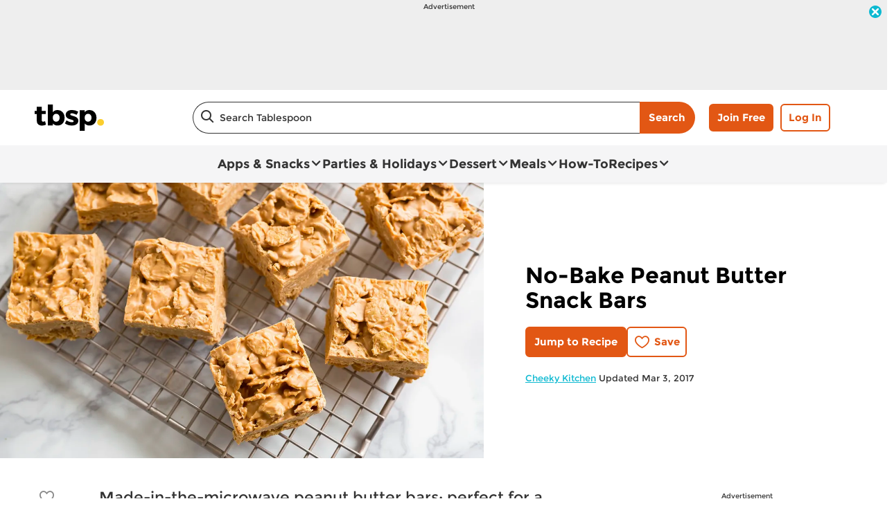

--- FILE ---
content_type: text/html; charset=utf-8
request_url: https://www.tablespoon.com/recipes/no-bake-peanut-butter-snack-bars/c0e09e2f-15e8-4297-9cc1-2ea34c1108d6
body_size: 35854
content:
<!DOCTYPE html>
<html lang="en" class="en">
<head>
    <title>No-Bake Peanut Butter Snack Bars Recipe - Tablespoon.com</title>
    <meta charset="utf-8" />


<meta name='viewport' content='width=device-width, initial-scale=1'><meta property='og:site_name' content='Tablespoon.com'><meta property='og:url' content='https://www.tablespoon.com/recipes/no-bake-peanut-butter-snack-bars/c0e09e2f-15e8-4297-9cc1-2ea34c1108d6'><meta property='og:title' content='No-Bake Peanut Butter Snack Bars'><meta property='og:description' content='Made-in-the-microwave peanut butter bars: perfect for a quick snack, delicious enough for dessert.'><meta property='og:image' content='https://mojo.generalmills.com/api/public/content/3VNHKRrpPkuVMu8X0MzlfA_gmi_hi_res_jpeg.jpeg?v=ac3f3625&t=466b54bb264e48b199fc8e83ef1136b4'><meta property='og:type' content='article'><meta property='gmi:topics' content='BIG G CEREAL, Fiber One, FIBER ONE HONEY CLUSTERS CEREAL, Chill, No-Bake, Dessert, Snack, Loaf Pan, Cereal Bar, Sweet, How To, DAP, Peanut Butter, Desserts & Treats, Content Publishing, Marketing, FIBER ONE CEREAL, Nut & Seed Butter'><meta property='fb:app_id' content='1599284803660306'><meta property='twitter:card' content='summary'><meta property='onespot:page-type' content='Recipe'><meta name='description' content='Made-in-the-microwave peanut butter bars: perfect for a quick snack, delicious enough for dessert.'>    <link rel="canonical" href="https://www.tablespoon.com/recipes/no-bake-peanut-butter-snack-bars/c0e09e2f-15e8-4297-9cc1-2ea34c1108d6" />
    <script type="application/ld+json">{"@type":"Recipe","@context":"http://schema.org/","name":"No-Bake Peanut Butter Snack Bars","keywords":"no-bake peanut butter snack bars","recipeCategory":"Dessert","image":"https://mojo.generalmills.com/api/public/content/3VNHKRrpPkuVMu8X0MzlfA_webp_base.webp?v=5d23120f&t=85e6ab0127c04f66a40c0b82332e03a6","description":"Made-in-the-microwave peanut butter bars: perfect for a quick snack, delicious enough for dessert.","recipeIngredient":["1  bag (10 oz) peanut butter baking chips","2/3  cup peanut butter","2  cups Fiber One™ Cereal Honey Clusters™"],"totalTime":"PT0H20M","prepTime":"PT0H10M","recipeYield":"6","author":{"@type":"Person","name":"Cheeky Kitchen"},"recipeInstructions":[{"@type":"HowToStep","text":"In a microwave-safe bowl, microwave chips and peanut butter together in 30-second bursts, stirring between, until melted."},{"@type":"HowToStep","text":"Stir in cereal.","image":"//mojo.generalmills.com/api/public/content/v0HngBPi7keg38WImB59eg_webp_base.webp?v=a8f4162d&t=51a43a57af4046789e5a7f20567b1195"},{"@type":"HowToStep","text":"Spread into a parchment-lined 9 x 5-inch loaf pan and press into an even layer. Refrigerate until set and cut into squares or bars with a sharp knife."}],"mainEntity":[],"nutrition":{"@type":"NutritionInformation","calories":"260 ","carbohydrateContent":"22 g","cholesterolContent":"0 mg","fatContent":"1 1/2 ","fiberContent":"5 g","proteinContent":"8 g","saturatedFatContent":"3 1/2 g","servingSize":"1 Serving","sodiumContent":"190 mg","sugarContent":"7 g","transFatContent":"0 g"},"dateCreated":"2017-02-27T00:00:00.00-06:00"}</script><script type="application/ld+json">{"@type":"BreadcrumbList","@context":"http://schema.org/","itemListElement":[{"@type":"ListItem","position":1,"name":"Home","item":"https://www.tablespoon.com/"},{"@type":"ListItem","position":2,"name":"Recipes","item":"https://www.tablespoon.com/recipes"}]}</script><script type="text/javascript">GeneralMills = window.GeneralMills || {}; GeneralMills.ContentMetadata = {"contentId":"c0e09e2f-15e8-4297-9cc1-2ea34c1108d6","contentType":"Recipe","title":"No-Bake Peanut Butter Snack Bars","description":"Made-in-the-microwave peanut butter bars: perfect for a quick snack, delicious enough for dessert.","pageUrl":"https://www.tablespoon.com/recipes/no-bake-peanut-butter-snack-bars/c0e09e2f-15e8-4297-9cc1-2ea34c1108d6","imageUrl":"https://mojo.generalmills.com/api/public/content/3VNHKRrpPkuVMu8X0MzlfA_webp_base.webp?v=5d23120f&t=e724eca7b3c24a8aaa6e089ed9e611fd","averageRating":0.0,"reviewCount":0};</script>
    <script>(function () {var snakeCaseRegEx = function(s){return s.replace(/\W+/g, ' ').split(/ |\B(?=[A-Z])/).map(word => word.toLowerCase()).join('_');};var convertToSnakeCase = function(d) {var newObj = {};Object.keys(d).forEach(function(key){if (key == 'EventType') {newObj['event'] = snakeCaseRegEx(d[key]);} else {var value = d[key];key = snakeCaseRegEx(key);newObj[key] = value;}});return newObj};window.dataLayer = window.dataLayer || [];window.utag_data = {"ContentId":"c0e09e2f-15e8-4297-9cc1-2ea34c1108d6","ContentType":"Recipe","Language":"en","ContentTitle":"No-Bake Peanut Butter Snack Bars","SearchRelevancyScore":"65","AverageRating":"0","RatingCount":"0","ReviewCount":"0","PublishDate":"02/27/2017","SeoModifiedDate":"03/03/2017","Author":"Brooke McLay (Cheeky Kitchen)","EnhancedContent":"not_enhanced","UpdateType":"updated","MetadataLabel":["Division","Franchise","Marketing Impression SubCat","Prep Method","Prep Method","Meal Type","Meal Type","Cookware","Dish Type","Flavor","Theme","Theme","Key Ingredient","Dish Type","Theme","Theme","Marketing Impression SubCat","Key Ingredient"],"MetadataValue":["BIG G CEREAL","Fiber One","FIBER ONE HONEY CLUSTERS CEREAL","Chill","No-Bake","Dessert","Snack","Loaf Pan","Cereal Bar","Sweet","How To","DAP","Peanut Butter","Desserts & Treats","Content Publishing","Marketing","FIBER ONE CEREAL","Nut & Seed Butter"],"RecordType":"Recipe","PrepTime":"10 min","TotalTime":"20 min","NumberOfServings":"6","IsMemberGenerated":"false","IngredientBase":["bag","Peanut Butter","Fiber One™ Cereal Honey Clusters™"],"PageName":"","PageType":"Content","UserStatus":"Anonymous","EsrcCode":"16797"};dataLayer.push(convertToSnakeCase(window.utag_data));GeneralMills = window.GeneralMills || {};GeneralMills.Analytics = GeneralMills.Analytics || {};GeneralMills.Analytics.raiseEvent = function(d) {dataLayer.push(convertToSnakeCase(d));};})();</script><script>(function(w, d, s, l, i){w[l]=w[l]||[];w[l].push({'gtm.start':new Date().getTime(),event:'gtm.js'});var f = d.getElementsByTagName(s)[0],j = d.createElement(s), dl = l != 'dataLayer' ? '&l=' + l : ''; j.async=true;j.src='https://www.googletagmanager.com/gtm.js?id='+i+dl;f.parentNode.insertBefore(j, f);})(window, document,'script','dataLayer','GTM-KRKB9HX');</script><script type="text/javascript">(function() {  GeneralMills = window.GeneralMills || {}; GeneralMills.getGlobalSetting = function(key) {  var config = {"isSearchEngineRequest":false,"userPrivacy_CookieExists":false,"userPrivacy_AnalyticsEnabled":true,"userPrivacy_FunctionalEnabled":true,"userPrivacy_TargetingEnabled":true}; return config[key]; }; })();</script><link rel="preconnect" href="https://a.pub.network/" crossorigin /> <link rel="preconnect" href="https://b.pub.network/" crossorigin /> <link rel="preconnect" href="https://c.pub.network/" crossorigin /> <link rel="preconnect" href="https://d.pub.network/" crossorigin /> <link rel="preconnect" href="https://btloader.com/" crossorigin /> <link rel="preconnect" href="https://api.btloader.com/" crossorigin /> <link rel="preconnect" href="https://cdn.confiant-integrations.net" crossorigin /> <script data-cfasync="false" type="text/javascript">   var freestar = freestar || {};   freestar.queue = freestar.queue || [];   freestar.config = freestar.config || {};   freestar.config.enabled_slots = [];   freestar.initCallback = function () { (freestar.config.enabled_slots.length === 0) ? freestar.initCallbackCalled = false : freestar.newAdSlots(freestar.config.enabled_slots) } </script> <script src="https://a.pub.network/tablespoon-com/pubfig.min.js" data-cfasync="false" async></script>
    <!-- DCI c47145d7-44f5-4ede-a6f7-118233222f4d -->
<script async="" src="https://confiant-integrations.global.ssl.fastly.net/geYynq1W4s9N58tYm_9pTFd8rfw/gpt_and_prebid/config.js"></script>
<style>
/* DCI b5c84770-8f00-4d77-80e9-3a79f4feb334 */
 .recipeDetail .rdpImage img { 
    aspect-ratio: 16 / 9;  object-fit: cover;
}
/* DCI 27999807-0c95-49ec-b962-45250cc9de61 */
.recipeDetail .reviewSummary .ratingAndReviewCounts .questionCountContainer {
       display: none !important;
}
</style>
<script>
/* DCI c1be6524-3a69-4493-870d-d6a7dc0011fa */
window.SearchTrackingInfo = window.SearchTrackingInfo || {};
/* DCI 8de844fe-369e-487f-8d3d-fd4fc9aeea3a */
window.globalCellfireDisable = true;
/* DCI 81e0d3ed-fd81-4a08-b15a-d0b2fae1d837 */
(() => {
   const SovrnSegment1 = 'limitedbidders1';
   const SovrnSegment2 = 'limitedbidders2';
   const urlParams = new URLSearchParams(window.location.search);  
   const  debugMode =  urlParams.get('cwv_debug')  == 1 || false;
  
   const mapToDataLayer = cwv => {
     const dataLayerObj = { event: 'coreWebVitals', webVitalsMeasurement: {} };
	   
    const mappedCwv = {
      name: cwv.name,
      debugTarget: '',   
      testGroup: '', 
      id: cwv.id,
      value: cwv.value,
      delta: cwv.delta,
      valueRounded: Math.round(cwv.name === 'CLS' ? cwv.value * 1000 : cwv.value),
      deltaRounded: Math.round(cwv.name === 'CLS' ? cwv.delta * 1000 : cwv.delta)
    };

    mapDetails(cwv, mappedCwv);   
    dataLayerObj.webVitalsMeasurement = mappedCwv;
    
     if (debugMode === false)  {
         dataLayer.push({event: 'coreWebVitals', webVitalsMeasurement:  mappedCwv});              
     }
     else  {
        mappedCwv.attribution = cwv.attribution;
         console.log(mappedCwv);
      }
  };

    const getSovrnSegmentation = () => {
     if (!window.googletag || !window.googletag.pubads || window.googletag.pubads().getTargeting('tags').length == 0)
            return 'NA';   
       let tags = window.googletag.pubads().getTargeting('tags')[0].split(',');        
       if (tags.includes(SovrnSegment1))
            return SovrnSegment1;
        if (tags.includes(SovrnSegment2))
            return SovrnSegment2;
        return '';
    };

  const mapDetails = (cwv, mappedCwv) => {
    switch (cwv.name) {
      case 'CLS':
        mappedCwv.debugTarget = cwv.attribution.largestShiftTarget;
        break;
      case 'FID':
        mappedCwv.debugTarget = cwv.attribution.eventTarget;
        break;
      case 'LCP':
        mappedCwv.debugTarget = cwv.attribution.element;
        break;
      case 'INP':
        mappedCwv.debugTarget = cwv.attribution.eventTarget;
        mappedCwv.testGroup = getSovrnSegmentation();
        break;
    }
    return mappedCwv; 
  }

  var script = document.createElement('script');
  script.src =
    'https://unpkg.com/web-vitals@3/dist/web-vitals.attribution.iife.js';
 
  script.onload = function () {    
    webVitals.onINP(mapToDataLayer, {reportAllChanges: debugMode }); 
    webVitals.onCLS(mapToDataLayer, {reportAllChanges: debugMode });
    webVitals.onTTFB(mapToDataLayer);
    webVitals.onFID(mapToDataLayer);
    webVitals.onFCP(mapToDataLayer);
    webVitals.onLCP(mapToDataLayer);
  };
  document.head.appendChild(script);
})();
</script>

<link href="/dist/TBSP/global.d5d40031527c1bf64ac608a5221cf16d.css" rel="stylesheet"><link href="/dist/TBSP/rdp.fe8a5914a7787de462f5d0a5f5098750.css" rel="stylesheet"><link rel="preload" href="/dist/TBSP/main.75c713d0d52d37c3c927cff06a956758.bundle.js" as="script"/><link rel="preload" href="/dist/TBSP/global.d5d40031527c1bf64ac608a5221cf16d.bundle.js" as="script"/><link rel="preload" href="/dist/TBSP/rdp.fe8a5914a7787de462f5d0a5f5098750.bundle.js" as="script"/><link rel="preload" as="style" href="/dist/TBSP/global.d5d40031527c1bf64ac608a5221cf16d.async.css" onload="this.onload=null;this.rel='stylesheet';"><link rel="preload" as="style" href="/dist/TBSP/rdp.fe8a5914a7787de462f5d0a5f5098750.async.css" onload="this.onload=null;this.rel='stylesheet';"></head>
<body class="">
    <div class="topOfBody"></div>
    <style>
/* DCI 2f400c42-94c7-4031-b4f6-e42fa981cea6 */
@media screen and (min-width: 1000px) {
	.pageProductDetail.adhesiveHeaderAd {
		.adhesiveAdSpacing {
			display:  block;
		}
	}
}

body:not(.pageProductDetail) {
	&.adhesiveHeaderAd {
		.adhesiveAdSpacing {
			display:  block;
		}
	}
}

@media screen and (max-width: 1000px) {
.pageHome .adAboveSiteHeader {
min-height: 90px;
}
}

.pageHome .adAboveSiteHeader {
min-height: 130px;
}

.pageContainer {
.channelLinksInner {
  height:  102px;
}
}
/* DCI ca666e3b-bf0c-4ffc-9986-8b640ca49eab */
.contentBuilder .dynamicBlock .blockAnchor:before {
  margin-top: -20px;
  height: 20px;
}
@media (min-width:1000px){
.contentBuilder .dynamicBlock .tableOfContents ~ .blockAnchor:before {
  margin-top: -130px;
  height: 130px;
}
}

/* DCI 21849b5a-b981-48f4-a542-b1e97b590ea5 */
@media screen and (min-width: 1000px) {
.adhesiveAdSpacing {
  display:  block;
}
body:not(.adhesiveHeaderAdFixed){
.adhesiveAdSpacing {
&.visibleDesktop{
  display:  none;
}
}
}
} 
.recipeDetail .columns .primary.recipeBuyNow {
min-height: 80px;
}
 
@media screen and (max-width: 767px) {
.recipeNewsletterCTA {
.recipeNewsletterMobile:has(.nctaWrapper){
min-height : 315px;
}
}
.recipeFeatureAd:has(.adChrome), .recipeSecondaryAd:has(.adChrome) {
min-height: 380px;
}
} 

.recipeTernaryAd {
order : 24;
}

.recipeBadgeMakeWith {
.badgeImage {
min-height : 100px;
}
}

@media screen and (min-width: 1000px) {
.recipeDetail .preColumns .rdpImageContainer {
min-height: 391px;
}
.rdpBuyNowTop #whisk-target-container-rdp-top {
min-height: 60px;
}
}
@media screen and (max-width: 500px) {
.rdpImageContainer {
.nativeAdsBrandingHeader {
min-height : 56px;
}
}
}

element.style {
}
@media screen and (min-width: 767px) {
    .nativeAdsBrandingHeader {
        position: absolute;
        bottom: 0;
        right: 0;
        left: 0;
    }
}

.recipeDetail.redesign {
    .recipeContent {
		.seoContent {
			.recipeFeatureAd {
				.advertisement {
					margin-bottom: 40px;
					.adCaptionText {
						margin: 5px 0 30px;
					}
				}
			}
		}		
	}
}
</style>
<script>
/* DCI 86126281-d4a5-4db9-800c-254dc5275c9d */
(function(){ window.reg= { userRegistration: {} } })();
</script>

    


<script type="text/javascript"/>
(function() {
	 document.addEventListener('DOMContentLoaded', function() {
	 var componentMetadata = JSON.parse('\x7b\x22componentName\x22\x3a\x22OneTrust_a2352866-1a21-4a5d-9dd4-1744f7700fb5\x22,\x22deferOptions\x22\x3a\x7b\x22deferComponent\x22\x3atrue,\x22deferType\x22\x3a\x22Simple\x22,\x22deferId\x22\x3a\x22r4013657216934a60bddf252d90230947\x22,\x22deferredContainerId\x22\x3anull,\x22deferredContainerView\x22\x3a\x22OneTrust\x22\x7d,\x22viewName\x22\x3a\x22OneTrust\x22\x7d');
		 var configuration = {"domainId":"54b94d70-2de5-435b-a62e-7ca19d974d88","isMultilingual":false};
		 var moduleName = 'oneTrust';
		 var isVueModule = false;
		 GeneralMills.PandoSites.RegisterControlInstance(moduleName, configuration, componentMetadata, isVueModule)
});
})();
</script>

<a href="#content" class="skipToContentLink">Skip to Content</a>

<div class="adhesiveAdSpacing"></div>
<div class="adhesiveAd">
    
    <div id=r3aa55daa33d34ef187d47b866a7c418f data-deferId=r3aa55daa33d34ef187d47b866a7c418f class="adChrome">
        <div class="advertisement" v-show="showAd">
            <div class="adCaptionText" v-html="settings.adCaptionText"></div>
            <div class="adContinuesText" v-html="settings.continuesBelowText"></div>
            <button class="closeAdButton" @click="closeAd" aria-label="close"></button>
            <div align="center" data-freestar-ad="__390x70 __728x100" id="a9e92b1dd48b54e0c93562b77c3d85115" data-placement-name="tablespoon-com_leaderboard"></div>
        </div>
    </div>
<script type="text/javascript"/>
(function() {
	 document.addEventListener('DOMContentLoaded', function() {
	 var componentMetadata = JSON.parse('\x7b\x22componentName\x22\x3a\x22DoubleClick_c6d4ee2b-a4ee-4ffa-898c-7b3d00b6da73\x22,\x22deferOptions\x22\x3a\x7b\x22deferComponent\x22\x3atrue,\x22deferType\x22\x3a\x22OnDemand\x22,\x22deferId\x22\x3a\x22r3aa55daa33d34ef187d47b866a7c418f\x22,\x22deferredContainerId\x22\x3a\x22\x2fadhesiveAd\x22,\x22deferredContainerView\x22\x3a\x22DoubleClick\x22\x7d,\x22viewName\x22\x3a\x22DoubleClick\x22\x7d');
		 var configuration = {"adId":"OMP/tablespoon/recipes/728x90_top","minPageWidth":"1000","maxPageWidth":"9999","defaultMinPageWidth":"1000","defaultMaxPageWidth":"9999","size":"[[728, 90], [970, 90]]","refreshWhenViewed":false,"adContainerId":"43db453b-1eef-420a-8b80-ce18be1b10b0","doubleClickAdContainerId":"f2760ac2-e474-4e57-94aa-930e13d5cc4a","adCaptionText":"Advertisement","networkCode":"/15704463/","relevantMetadata":[null,null],"privacyOptOut":false,"isThirdPartyProvider":true,"thirdPartyTag":"\u003cdiv align=\u0022center\u0022 data-freestar-ad=\u0022__390x70 __728x100\u0022 id=\u0022a9e92b1dd48b54e0c93562b77c3d85115\u0022 data-placement-name=\u0022tablespoon-com_leaderboard\u0022\u003e\u003c/div\u003e","sovrnCssClass":"","responsive":false,"contentType":"Recipe","itemId":"c0e09e2f-15e8-4297-9cc1-2ea34c1108d6","continuesBelowText":"Recipe Continues Below"};
		 var moduleName = 'thirdPartyProvider';
		 var isVueModule = true;
		 GeneralMills.PandoSites.RegisterControlInstance(moduleName, configuration, componentMetadata, isVueModule)
});
})();
</script>
</div>


<header>
    

    <div class="headerContainer">
        <div class="logoContainer">
    <a href="/" title="Tablespoon Home" class="headerLogo"></a>
</div>

        <div class="headerSearch">
            <div class="searchBoxContainer search clearfix" id=r7029f8703cfb447f9f17fc4dbf95c7f1 data-deferId=r7029f8703cfb447f9f17fc4dbf95c7f1
     @keydown.enter="searchEnter"
     @keydown.esc="searchClose"
     @keyup.down="searchListDown"
     @keyup.up="searchListUp"
     @focusout="searchBlur">

    <div class="searchTermContainer">
        <input class="searchInput" @focus="searchFocus" v-model="searchInput"
               placeholder="Search Tablespoon"
               aria-label="Search Tablespoon"
               aria-controls="searchHintList"
               aria-autocomplete="list"
               role="combobox"
               aria-haspopup="listbox"
               :aria-expanded="searchFocused">

        <div v-cloak>
            <button class="clearInputButton iconHollowClose"
                    v-if="showClearButton"
                    aria-label="Clear Button Text"
                    @click="clearSearchInput"></button>
        </div>
    </div>


    <div class="searchHintContainer">
        <component :is="searchHintsComponent"
                   :searchterm="searchInput"
                   :config="config"
                   :selected="hintListIndex"
                   @reset-hints="resetHints"
                   role="listbox"
                   id="searchHintList"></component>
    </div>

    <button type="button" class="searchLinkButton searchTermFilter" @click="searchClick">Search</button>
</div>
<script type="text/javascript"/>
(function() {
	 document.addEventListener('DOMContentLoaded', function() {
	 var componentMetadata = JSON.parse('\x7b\x22componentName\x22\x3a\x22SearchBox_a2352866-1a21-4a5d-9dd4-1744f7700fb5\x22,\x22deferOptions\x22\x3a\x7b\x22deferComponent\x22\x3afalse,\x22deferType\x22\x3a\x22None\x22,\x22deferId\x22\x3a\x22r7029f8703cfb447f9f17fc4dbf95c7f1\x22,\x22deferredContainerId\x22\x3anull,\x22deferredContainerView\x22\x3anull\x7d,\x22viewName\x22\x3a\x22SearchBox\x22\x7d');
		 var configuration = {"settings":{"searchDefaultText":"Search Tablespoon","searchProcessingMessage":"Please Wait..","searchLinkButtonText":"","searchLinkButtonToolTip":"Search","headerSearchBoxTitle":"Search","searchBoxTitle":"","autocompleteSearchPath":"/search","autocompleteSuggestionLimit":10,"minimumSearchHintCharacters":3,"language":"en","id":"70dc60f2-dffb-4e75-8d2a-ed5dfb97209b","enableSearchTerms":true,"contentTypeFilter":"","dataSourceId":"e7e62f29-dcab-4987-9db6-c256afc3dd3e","showResultsByContentType":false,"clearButtonText":"Clear Button Text"}};
		 var moduleName = 'searchBox';
		 var isVueModule = true;
		 GeneralMills.PandoSites.RegisterControlInstance(moduleName, configuration, componentMetadata, isVueModule)
});
})();
</script>
        </div>

        <div id=rcb92bd17e16d4490a6dce1af64da146e data-deferId=rcb92bd17e16d4490a6dce1af64da146e class="userLinks">
        <div class="headerAnonymous">
            <ul class="headerLogin">
                <li>
                    <a class="signUpButton" href="/user-profile/register?returnUrl=%2frecipes%2fno-bake-peanut-butter-snack-bars%2fc0e09e2f-15e8-4297-9cc1-2ea34c1108d6&isRegistrationFirstStep=true&esrc=16797&RegAction=HEADERJOINLOGIN ">
                        Join Free
                    </a>
                </li>
                <li>
                    <a class="logInButton" href="/user-profile/login?returnUrl=%2frecipes%2fno-bake-peanut-butter-snack-bars%2fc0e09e2f-15e8-4297-9cc1-2ea34c1108d6&isRegistrationFirstStep=false&esrc=16797&RegAction=HEADERJOINLOGIN ">
                        Log In
                    </a>
                </li>
            </ul>
        </div>
</div>
<script type="text/javascript"/>
(function() {
	 document.addEventListener('DOMContentLoaded', function() {
	 var componentMetadata = JSON.parse('\x7b\x22componentName\x22\x3a\x22UserLinks_a2352866-1a21-4a5d-9dd4-1744f7700fb5\x22,\x22deferOptions\x22\x3a\x7b\x22deferComponent\x22\x3afalse,\x22deferType\x22\x3a\x22None\x22,\x22deferId\x22\x3a\x22rcb92bd17e16d4490a6dce1af64da146e\x22,\x22deferredContainerId\x22\x3anull,\x22deferredContainerView\x22\x3anull\x7d,\x22viewName\x22\x3a\x22UserLinks\x22\x7d');
		 var configuration = {"isKnown":false,"favoritesCount":-1,"joinNowText":"Join Free","joinNowEsrcCode":"16797","joinNowRegAction":"HEADERJOINLOGIN","loginText":"Log In","loginEsrcCode":"16797","loginRegAction":"HEADERJOINLOGIN","myAccountText":"My Account","settingsText":"Manage","logOutText":"Log Out","returnUrl":"%2frecipes%2fno-bake-peanut-butter-snack-bars%2fc0e09e2f-15e8-4297-9cc1-2ea34c1108d6","anonFavoriteQuery":""};
		 var moduleName = 'userLinks';
		 var isVueModule = true;
		 GeneralMills.PandoSites.RegisterControlInstance(moduleName, configuration, componentMetadata, isVueModule)
});
})();
</script>

        <a class="simpleNavToggle"><span>Menu</span></a>
    </div>
    
    <div class="navigationContainer">
        
<nav id=r8150fab2189a49289748740e7610535e data-deferId=r8150fab2189a49289748740e7610535e class="targetedNavigation" aria-label="Main Navigation">
    <ul class="levelOneItems">
            <li class=" withChildren">
                <a class="mainLink" href="/apps-snacks">Apps &amp; Snacks</a>

                    <div id="subNav_0" class="subNavDisplay">
                        
                                <div class="subNavSection">
            <ul class="levelTwoItems">
                    <li>
                            <a class="listHeading" href="/courses/appetizer" data-position="Apps &amp; Snacks">Appetizers</a>
                        <ul class="levelThreeItems">
                                <li>
                                    <a href="/courses/appetizer/mini-appetizer" data-position="Apps &amp; Snacks | Appetizers">Mini Appetizers</a>
                                </li>
                                <li>
                                    <a href="/courses/appetizer/slow-cooker-appetizer" data-position="Apps &amp; Snacks | Appetizers">Slow-Cooker Appetizers</a>
                                </li>
                                <li>
                                    <a href="/courses/appetizer/dips" data-position="Apps &amp; Snacks | Appetizers">Dips</a>
                                </li>
                                <li>
                                    <a href="/ingredients/egg/deviled-egg" data-position="Apps &amp; Snacks | Appetizers">Deviled Eggs</a>
                                </li>
                                <li>
                                    <a href="/courses/appetizer/nachos" data-position="Apps &amp; Snacks | Appetizers">Nachos</a>
                                </li>
                        </ul>
                    </li>
                    <li>
                            <a class="listHeading" href="/courses/snack" data-position="Apps &amp; Snacks">Snacks</a>
                        <ul class="levelThreeItems">
                                <li>
                                    <a href="/courses/snack/snack-mixes" data-position="Apps &amp; Snacks | Snacks">Snack Mixes</a>
                                </li>
                                <li>
                                    <a href="/courses/snack/salty-snacks" data-position="Apps &amp; Snacks | Snacks">Salty Snacks</a>
                                </li>
                                <li>
                                    <a href="/courses/snack/sweet-snacks" data-position="Apps &amp; Snacks | Snacks">Sweet Snacks</a>
                                </li>
                        </ul>
                    </li>
            </ul>
        </div>

                    </div>
            </li>
            <li class=" withChildren">
                <a class="mainLink" href="/parties-and-holidays">Parties &amp; Holidays</a>

                    <div id="subNav_1" class="subNavDisplay">
                        
                                <div class="subNavSection">
            <ul class="levelTwoItems">
                    <li>
                            <a class="listHeading" href="/parties-and-holidays/holiday" data-position="Parties &amp; Holidays">Holiday</a>
                        <ul class="levelThreeItems">
                                <li>
                                    <a href="/parties-and-holidays/holiday/cinco-de-mayo" data-position="Parties &amp; Holidays | Holiday">Cinco de Mayo</a>
                                </li>
                                <li>
                                    <a href="/parties-and-holidays/holiday/july-4th" data-position="Parties &amp; Holidays | Holiday">July 4th</a>
                                </li>
                                <li>
                                    <a href="/parties-and-holidays/holiday/halloween" data-position="Parties &amp; Holidays | Holiday">Halloween</a>
                                </li>
                                <li>
                                    <a href="/parties-and-holidays/holiday/thanksgiving" data-position="Parties &amp; Holidays | Holiday">Thanksgiving</a>
                                </li>
                                <li>
                                    <a href="/parties-and-holidays/holiday/christmas" data-position="Parties &amp; Holidays | Holiday">Christmas</a>
                                </li>
                        </ul>
                    </li>
                    <li>
                            <a class="listHeading" href="/parties-and-holidays/party" data-position="Parties &amp; Holidays">Parties</a>
                        <ul class="levelThreeItems">
                                <li>
                                    <a href="/courses/drinks/cocktail" data-position="Parties &amp; Holidays | Parties">Cocktails</a>
                                </li>
                                <li>
                                    <a href="/courses/appetizer" data-position="Parties &amp; Holidays | Parties">Appetizers</a>
                                </li>
                                <li>
                                    <a href="/courses/snack/snack-mixes" data-position="Parties &amp; Holidays | Parties">Snack Mixes</a>
                                </li>
                                <li>
                                    <a href="/parties-and-holidays/sports-events" data-position="Parties &amp; Holidays | Parties">Game Day</a>
                                </li>
                                <li>
                                    <a href="/parties-and-holidays/holiday" data-position="Parties &amp; Holidays | Parties">Holiday</a>
                                </li>
                        </ul>
                    </li>
                    <li>
                            <a class="listHeading" href="/parties-and-holidays/showers" data-position="Parties &amp; Holidays">Showers</a>
                        <ul class="levelThreeItems">
                        </ul>
                    </li>
                    <li>
                            <a class="listHeading" href="/parties-and-holidays/sports-events" data-position="Parties &amp; Holidays">Game Day</a>
                        <ul class="levelThreeItems">
                                <li>
                                    <a href="/parties-and-holidays/sports-events/football-appetizer" data-position="Parties &amp; Holidays | Game Day">Football Appetizer</a>
                                </li>
                                <li>
                                    <a href="/courses/appetizer/dips" data-position="Parties &amp; Holidays | Game Day">Dips</a>
                                </li>
                                <li>
                                    <a href="/courses/appetizer/nachos" data-position="Parties &amp; Holidays | Game Day">Nachos</a>
                                </li>
                                <li>
                                    <a href="/dishes/taco" data-position="Parties &amp; Holidays | Game Day">Tacos</a>
                                </li>
                                <li>
                                    <a href="/ingredients/meat/chicken/chicken-wings" data-position="Parties &amp; Holidays | Game Day">Chicken Wings</a>
                                </li>
                        </ul>
                    </li>
                    <li>
                            <a class="listHeading" href="/parties-and-holidays/birthday" data-position="Parties &amp; Holidays">Birthday</a>
                        <ul class="levelThreeItems">
                        </ul>
                    </li>
                    <li>
                            <a class="listHeading" href="/parties-and-holidays/picnic" data-position="Parties &amp; Holidays">Picnic</a>
                        <ul class="levelThreeItems">
                        </ul>
                    </li>
                    <li>
                            <a class="listHeading" href="/courses/dinner/grilling" data-position="Parties &amp; Holidays">Grilling</a>
                        <ul class="levelThreeItems">
                        </ul>
                    </li>
                    <li>
                            <a class="listHeading" href="/parties-and-holidays/potluck" data-position="Parties &amp; Holidays">Potluck</a>
                        <ul class="levelThreeItems">
                        </ul>
                    </li>
            </ul>
        </div>

                    </div>
            </li>
            <li class=" withChildren">
                <a class="mainLink" href="/courses/dessert">Dessert</a>

                    <div id="subNav_2" class="subNavDisplay">
                        
                                <div class="subNavSection">
            <ul class="levelTwoItems">
                    <li>
                            <a class="listHeading" href="/courses/dessert/cake" data-position="Dessert">Cakes</a>
                        <ul class="levelThreeItems">
                                <li>
                                    <a href="/courses/dessert/cake/vanilla-cake" data-position="Dessert | Cakes">Vanilla Cake</a>
                                </li>
                                <li>
                                    <a href="/courses/dessert/cake/chocolate-cake" data-position="Dessert | Cakes">Chocolate Cake</a>
                                </li>
                                <li>
                                    <a href="/courses/dessert/cake/yellow-cake" data-position="Dessert | Cakes">Yellow Cake</a>
                                </li>
                                <li>
                                    <a href="/courses/dessert/cake/birthday-cake" data-position="Dessert | Cakes">Birthday Cake</a>
                                </li>
                                <li>
                                    <a href="/courses/dessert/cake/bundt-cake" data-position="Dessert | Cakes">Bundt Cake</a>
                                </li>
                        </ul>
                    </li>
                    <li>
                            <a class="listHeading" href="/courses/dessert/bar" data-position="Dessert">Bars</a>
                        <ul class="levelThreeItems">
                                <li>
                                    <a href="/courses/dessert/bar/caramel-bars" data-position="Dessert | Bars">Caramel Bars</a>
                                </li>
                                <li>
                                    <a href="/courses/dessert/bar/cereal-bars" data-position="Dessert | Bars">Cereal Bars</a>
                                </li>
                                <li>
                                    <a href="/courses/dessert/cheesecake/cheesecake-bars" data-position="Dessert | Bars">Cheesecake Bars</a>
                                </li>
                                <li>
                                    <a href="/courses/dessert/bar/chocolate-bars" data-position="Dessert | Bars">Chocolate Bars</a>
                                </li>
                                <li>
                                    <a href="/courses/dessert/bar/fruit-bars" data-position="Dessert | Bars">Fruit Bars</a>
                                </li>
                        </ul>
                    </li>
                    <li>
                            <a class="listHeading" href="/courses/dessert/brownie" data-position="Dessert">Brownies</a>
                        <ul class="levelThreeItems">
                                <li>
                                    <a href="/courses/dessert/brownie/caramel-brownies" data-position="Dessert | Brownies">Caramel Brownies</a>
                                </li>
                                <li>
                                    <a href="/courses/dessert/brownie/chocolate-fudge-brownies" data-position="Dessert | Brownies">Chocolate Fudge Brownies</a>
                                </li>
                                <li>
                                    <a href="/courses/dessert/brownie/peanut-butter-brownies" data-position="Dessert | Brownies">Peanut Butter Brownies</a>
                                </li>
                        </ul>
                    </li>
                    <li>
                            <a class="listHeading" href="/courses/dessert/cheesecake" data-position="Dessert">Cheesecake</a>
                        <ul class="levelThreeItems">
                                <li>
                                    <a href="/courses/dessert/cheesecake/caramel-cheesecake" data-position="Dessert | Cheesecake">Caramel Cheesecake</a>
                                </li>
                                <li>
                                    <a href="/courses/dessert/cheesecake/cheesecake-bars" data-position="Dessert | Cheesecake">Cheesecake Bars</a>
                                </li>
                                <li>
                                    <a href="/courses/dessert/cheesecake/no-bake-cheesecake" data-position="Dessert | Cheesecake">No-Bake Cheesecake</a>
                                </li>
                                <li>
                                    <a href="/ingredients/vegetable/pumpkin/pumpkin-cheesecake" data-position="Dessert | Cheesecake">Pumpkin Cheesecake</a>
                                </li>
                                <li>
                                    <a href="/courses/dessert/cheesecake/strawberry-cheesecake" data-position="Dessert | Cheesecake">Strawberry Cheesecake</a>
                                </li>
                        </ul>
                    </li>
                    <li>
                            <a class="listHeading" href="/courses/dessert/cookie" data-position="Dessert">Cookies</a>
                        <ul class="levelThreeItems">
                                <li>
                                    <a href="/courses/dessert/cookie/christmas-cookies" data-position="Dessert | Cookies">Christmas Cookies</a>
                                </li>
                                <li>
                                    <a href="/courses/dessert/cookie/chocolate-chip-cookie" data-position="Dessert | Cookies">Chocolate Chip Cookies</a>
                                </li>
                                <li>
                                    <a href="/courses/dessert/cookie/sugar-cookie" data-position="Dessert | Cookies">Sugar Cookies</a>
                                </li>
                                <li>
                                    <a href="/courses/dessert/cookie/peanut-butter-cookie" data-position="Dessert | Cookies">Peanut Butter Cookie</a>
                                </li>
                                <li>
                                    <a href="/courses/dessert/cookie/no-bake-cookie" data-position="Dessert | Cookies">No-Bake Cookies</a>
                                </li>
                        </ul>
                    </li>
                    <li>
                            <a class="listHeading" href="/courses/dessert/cobbler-and-crisp" data-position="Dessert">Cobblers &amp; Crisps</a>
                        <ul class="levelThreeItems">
                                <li>
                                    <a href="/courses/dessert/cobbler-and-crisp/apple-crisp" data-position="Dessert | Cobblers &amp; Crisps">Apple Crisp</a>
                                </li>
                                <li>
                                    <a href="/courses/dessert/cobbler-and-crisp/berry-crisp" data-position="Dessert | Cobblers &amp; Crisps">Berry Crisp</a>
                                </li>
                                <li>
                                    <a href="/courses/dessert/cobbler-and-crisp/peach-cobbler" data-position="Dessert | Cobblers &amp; Crisps">Peach Cobbler</a>
                                </li>
                        </ul>
                    </li>
                    <li>
                            <a class="listHeading" href="/courses/dessert/pie" data-position="Dessert">Pies</a>
                        <ul class="levelThreeItems">
                                <li>
                                    <a href="/courses/dessert/pie/apple-pie" data-position="Dessert | Pies">Apple Pie</a>
                                </li>
                                <li>
                                    <a href="/courses/dessert/pie/chocolate" data-position="Dessert | Pies">Chocolate Pie</a>
                                </li>
                                <li>
                                    <a href="/courses/dessert/pie/fruit-pie" data-position="Dessert | Pies">Fruit Pie</a>
                                </li>
                                <li>
                                    <a href="/courses/dessert/pie/key-lime-pie" data-position="Dessert | Pies">Key Lime Pie</a>
                                </li>
                                <li>
                                    <a href="/courses/dessert/pie/no-bake-pie" data-position="Dessert | Pies">No-Bake Pie</a>
                                </li>
                        </ul>
                    </li>
                    <li>
                            <a class="listHeading" href="/courses/dessert/pastry" data-position="Dessert">Pastries</a>
                        <ul class="levelThreeItems">
                                <li>
                                    <a href="/courses/dessert/pastry/donuts" data-position="Dessert | Pastries">Donuts</a>
                                </li>
                                <li>
                                    <a href="/courses/dessert/pastry/phyllo-dough" data-position="Dessert | Pastries">Phyllo Dough</a>
                                </li>
                                <li>
                                    <a href="/courses/dessert/pastry/puff-pastry" data-position="Dessert | Pastries">Puff Pastry</a>
                                </li>
                                <li>
                                    <a href="/courses/dessert/pastry/scones" data-position="Dessert | Pastries">Scones</a>
                                </li>
                                <li>
                                    <a href="/courses/dessert/pastry/tarts" data-position="Dessert | Pastries">Tarts</a>
                                </li>
                        </ul>
                    </li>
                    <li>
                            <a class="listHeading" href="/courses/dessert/cupcake" data-position="Dessert">Cupcakes</a>
                        <ul class="levelThreeItems">
                                <li>
                                    <a href="/courses/dessert/cupcake/vanilla-cupcakes" data-position="Dessert | Cupcakes">Vanilla Cupcakes</a>
                                </li>
                                <li>
                                    <a href="/courses/dessert/cupcake/chocolate-cupcakes" data-position="Dessert | Cupcakes">Chocolate Cupcakes</a>
                                </li>
                                <li>
                                    <a href="/ingredients/vegetable/pumpkin/pumpkin-cupcakes" data-position="Dessert | Cupcakes">Pumpkin Cupcakes</a>
                                </li>
                                <li>
                                    <a href="/courses/dessert/cupcake/filled-cupcakes" data-position="Dessert | Cupcakes">Filled Cupcakes</a>
                                </li>
                        </ul>
                    </li>
                    <li>
                            <a class="listHeading" href="/courses/dessert/no-bake-dessert" data-position="Dessert">No-Bake Desserts</a>
                        <ul class="levelThreeItems">
                                <li>
                                    <a href="/courses/dessert/cheesecake/no-bake-cheesecake" data-position="Dessert | No-Bake Desserts">No-Bake Cheesecake</a>
                                </li>
                                <li>
                                    <a href="/courses/dessert/cookie/no-bake-cookie" data-position="Dessert | No-Bake Desserts">No-Bake Cookies</a>
                                </li>
                                <li>
                                    <a href="/courses/dessert/pie/no-bake-pie" data-position="Dessert | No-Bake Desserts">No-Bake Pie</a>
                                </li>
                        </ul>
                    </li>
                    <li>
                            <a class="listHeading" href="/courses/dessert/frozen-dessert" data-position="Dessert">Frozen Dessert</a>
                        <ul class="levelThreeItems">
                                <li>
                                    <a href="/courses/dessert/frozen-dessert/ice-cream" data-position="Dessert | Frozen Dessert">Ice Cream</a>
                                </li>
                                <li>
                                    <a href="/courses/dessert/frozen-dessert/ice-cream-cake" data-position="Dessert | Frozen Dessert">Ice Cream Cake</a>
                                </li>
                                <li>
                                    <a href="/courses/dessert/frozen-dessert/freezer-pops" data-position="Dessert | Frozen Dessert">Freezer Pops</a>
                                </li>
                        </ul>
                    </li>
                    <li>
                            <a class="listHeading" href="/health-and-diet/gluten-free/gluten-free-desserts" data-position="Dessert">Gluten-Free Desserts</a>
                        <ul class="levelThreeItems">
                        </ul>
                    </li>
                    <li>
                            <a class="listHeading" href="/courses/dessert/boozy" data-position="Dessert">Boozy</a>
                        <ul class="levelThreeItems">
                        </ul>
                    </li>
                    <li>
                            <a class="listHeading" href="/courses/dessert/bark" data-position="Dessert">Bark</a>
                        <ul class="levelThreeItems">
                        </ul>
                    </li>
                    <li>
                            <a class="listHeading" href="/courses/dessert/mini-desserts" data-position="Dessert">Mini Desserts</a>
                        <ul class="levelThreeItems">
                        </ul>
                    </li>
                    <li>
                            <a class="listHeading" href="/courses/dessert/refrigerated-dessert" data-position="Dessert">Refrigerated Desserts</a>
                        <ul class="levelThreeItems">
                        </ul>
                    </li>
                    <li>
                            <a class="listHeading" href="/courses/dessert/tiramisu" data-position="Dessert">Tiramisu</a>
                        <ul class="levelThreeItems">
                        </ul>
                    </li>
                    <li>
                            <a class="listHeading" href="/courses/dessert/frosting" data-position="Dessert">Frosting</a>
                        <ul class="levelThreeItems">
                        </ul>
                    </li>
                    <li>
                            <a class="listHeading" href="/courses/dessert/fudge" data-position="Dessert">Fudge</a>
                        <ul class="levelThreeItems">
                        </ul>
                    </li>
                    <li>
                            <a class="listHeading" href="/courses/dessert/trifle" data-position="Dessert">Trifles</a>
                        <ul class="levelThreeItems">
                        </ul>
                    </li>
                    <li>
                            <a class="listHeading" href="/courses/dessert/custard" data-position="Dessert">Custard &amp; Flan</a>
                        <ul class="levelThreeItems">
                        </ul>
                    </li>
            </ul>
        </div>

                    </div>
            </li>
            <li class=" withChildren">
                <a class="mainLink" href="/courses">Meals</a>

                    <div id="subNav_3" class="subNavDisplay">
                        
                                <div class="subNavSection">
            <ul class="levelTwoItems">
                    <li>
                            <a class="listHeading" href="/courses/breakfast-and-brunch" data-position="Meals">Breakfast &amp; Brunch</a>
                        <ul class="levelThreeItems">
                                <li>
                                    <a href="/dishes/casserole/breakfast-casserole" data-position="Meals | Breakfast &amp; Brunch">Breakfast Casseroles &amp; Egg Bakes</a>
                                </li>
                                <li>
                                    <a href="/courses/breakfast-and-brunch/breakfast-pastry" data-position="Meals | Breakfast &amp; Brunch">Breakfast Pastries</a>
                                </li>
                                <li>
                                    <a href="/courses/breakfast-and-brunch/breakfast-skillet" data-position="Meals | Breakfast &amp; Brunch">Breakfast Skillets</a>
                                </li>
                                <li>
                                    <a href="/courses/breakfast-and-brunch/brunch-beverage" data-position="Meals | Breakfast &amp; Brunch">Brunch Drinks</a>
                                </li>
                                <li>
                                    <a href="/courses/breakfast-and-brunch/crepes" data-position="Meals | Breakfast &amp; Brunch">Crepes</a>
                                </li>
                        </ul>
                    </li>
                    <li>
                            <a class="listHeading" href="/courses/lunch" data-position="Meals">Lunch</a>
                        <ul class="levelThreeItems">
                                <li>
                                    <a href="/dishes/soup" data-position="Meals | Lunch">Soup</a>
                                </li>
                                <li>
                                    <a href="/dishes/salad" data-position="Meals | Lunch">Salad</a>
                                </li>
                                <li>
                                    <a href="/dishes/sandwich" data-position="Meals | Lunch">Sandwiches &amp; Wraps</a>
                                </li>
                        </ul>
                    </li>
                    <li>
                            <a class="listHeading" href="/courses/snack" data-position="Meals">Snacks</a>
                        <ul class="levelThreeItems">
                                <li>
                                    <a href="/courses/snack/snack-mixes" data-position="Meals | Snacks">Snack Mixes</a>
                                </li>
                                <li>
                                    <a href="/courses/snack/salty-snacks" data-position="Meals | Snacks">Salty Snacks</a>
                                </li>
                                <li>
                                    <a href="/courses/snack/sweet-snacks" data-position="Meals | Snacks">Sweet Snacks</a>
                                </li>
                        </ul>
                    </li>
                    <li>
                            <a class="listHeading" href="/courses/appetizer" data-position="Meals">Appetizers</a>
                        <ul class="levelThreeItems">
                                <li>
                                    <a href="/courses/appetizer/mini-appetizer" data-position="Meals | Appetizers">Mini Appetizers</a>
                                </li>
                                <li>
                                    <a href="/courses/appetizer/slow-cooker-appetizer" data-position="Meals | Appetizers">Slow-Cooker Appetizers</a>
                                </li>
                                <li>
                                    <a href="/courses/appetizer/dips" data-position="Meals | Appetizers">Dips</a>
                                </li>
                                <li>
                                    <a href="/ingredients/egg/deviled-egg" data-position="Meals | Appetizers">Deviled Eggs</a>
                                </li>
                                <li>
                                    <a href="/courses/appetizer/nachos" data-position="Meals | Appetizers">Nachos</a>
                                </li>
                        </ul>
                    </li>
                    <li>
                            <a class="listHeading" href="/dishes/salad" data-position="Meals">Salad</a>
                        <ul class="levelThreeItems">
                                <li>
                                    <a href="/dishes/salad/dressing" data-position="Meals | Salad">Dressing</a>
                                </li>
                                <li>
                                    <a href="/dishes/salad/chicken-salad" data-position="Meals | Salad">Chicken Salad</a>
                                </li>
                                <li>
                                    <a href="/dishes/salad/pasta-salad" data-position="Meals | Salad">Pasta Salad</a>
                                </li>
                                <li>
                                    <a href="/dishes/salad/quinoa-salad" data-position="Meals | Salad">Quinoa Salad</a>
                                </li>
                                <li>
                                    <a href="/dishes/salad/bean-salad" data-position="Meals | Salad">Bean Salad</a>
                                </li>
                        </ul>
                    </li>
                    <li>
                            <a class="listHeading" href="/courses/bread" data-position="Meals">Breads</a>
                        <ul class="levelThreeItems">
                                <li>
                                    <a href="/courses/bread/biscuit" data-position="Meals | Breads">Biscuits</a>
                                </li>
                                <li>
                                    <a href="/courses/bread/bread-machine" data-position="Meals | Breads">Bread Machine</a>
                                </li>
                                <li>
                                    <a href="/courses/bread/gluten-free-bread" data-position="Meals | Breads">Gluten-Free Bread</a>
                                </li>
                                <li>
                                    <a href="/courses/bread/quick-bread" data-position="Meals | Breads">Quick Bread</a>
                                </li>
                        </ul>
                    </li>
                    <li>
                            <a class="listHeading" href="/courses/dinner" data-position="Meals">Dinner</a>
                        <ul class="levelThreeItems">
                                <li>
                                    <a href="/courses/dinner/chicken-dinner" data-position="Meals | Dinner">Chicken Dinner</a>
                                </li>
                                <li>
                                    <a href="/courses/dinner/beef-dinner" data-position="Meals | Dinner">Beef</a>
                                </li>
                                <li>
                                    <a href="/courses/dinner/pork-dinner" data-position="Meals | Dinner">Pork</a>
                                </li>
                                <li>
                                    <a href="/courses/dinner/seafood-dinner" data-position="Meals | Dinner">Seafood</a>
                                </li>
                                <li>
                                    <a href="/courses/dinner/vegetarian-dinner" data-position="Meals | Dinner">Vegetarian</a>
                                </li>
                        </ul>
                    </li>
                    <li>
                            <a class="listHeading" href="/courses/drinks" data-position="Meals">Drinks</a>
                        <ul class="levelThreeItems">
                                <li>
                                    <a href="/courses/drinks/cocktail" data-position="Meals | Drinks">Cocktails</a>
                                </li>
                                <li>
                                    <a href="/courses/drinks/non-alcoholic" data-position="Meals | Drinks">Non-Alcoholic Drinks</a>
                                </li>
                                <li>
                                    <a href="/courses/drinks/holiday-drinks" data-position="Meals | Drinks">Holiday Drinks</a>
                                </li>
                                <li>
                                    <a href="/courses/drinks/jello-shots" data-position="Meals | Drinks">Jello Shots</a>
                                </li>
                                <li>
                                    <a href="/courses/drinks/punch" data-position="Meals | Drinks">Punch</a>
                                </li>
                        </ul>
                    </li>
                    <li>
                            <a class="listHeading" href="/courses/dessert" data-position="Meals">Dessert</a>
                        <ul class="levelThreeItems">
                                <li>
                                    <a href="/courses/dessert/cake" data-position="Meals | Dessert">Cakes</a>
                                </li>
                                <li>
                                    <a href="/courses/dessert/bar" data-position="Meals | Dessert">Bars</a>
                                </li>
                                <li>
                                    <a href="/courses/dessert/brownie" data-position="Meals | Dessert">Brownies</a>
                                </li>
                                <li>
                                    <a href="/courses/dessert/cheesecake" data-position="Meals | Dessert">Cheesecake</a>
                                </li>
                                <li>
                                    <a href="/courses/dessert/cookie" data-position="Meals | Dessert">Cookies</a>
                                </li>
                        </ul>
                    </li>
            </ul>
        </div>

                    </div>
            </li>
            <li class="">
                <a class="mainLink" href="/how-to">How-To</a>

            </li>
            <li class=" withChildren">
                <a class="mainLink" href="/browse-all-recipes">Recipes</a>

                    <div id="subNav_5" class="subNavDisplay">
                        
                                <div class="subNavSection">
            <ul class="levelTwoItems">
                    <li>
                            <a class="listHeading" href="/courses" data-position="Recipes">Meals</a>
                        <ul class="levelThreeItems">
                                <li>
                                    <a href="/courses/breakfast-and-brunch" data-position="Recipes | Meals">Breakfast &amp; Brunch</a>
                                </li>
                                <li>
                                    <a href="/courses/lunch" data-position="Recipes | Meals">Lunch</a>
                                </li>
                                <li>
                                    <a href="/courses/snack" data-position="Recipes | Meals">Snacks</a>
                                </li>
                                <li>
                                    <a href="/courses/appetizer" data-position="Recipes | Meals">Appetizers</a>
                                </li>
                                <li>
                                    <a href="/dishes/salad" data-position="Recipes | Meals">Salad</a>
                                </li>
                        </ul>
                    </li>
                    <li>
                            <a class="listHeading" href="/dishes" data-position="Recipes">Dishes</a>
                        <ul class="levelThreeItems">
                                <li>
                                    <a href="/dishes/casserole" data-position="Recipes | Dishes">Casseroles</a>
                                </li>
                                <li>
                                    <a href="/dishes/chili" data-position="Recipes | Dishes">Chili</a>
                                </li>
                                <li>
                                    <a href="/dishes/curry" data-position="Recipes | Dishes">Curry</a>
                                </li>
                                <li>
                                    <a href="/dishes/enchilada" data-position="Recipes | Dishes">Enchiladas</a>
                                </li>
                                <li>
                                    <a href="/dishes/fondue" data-position="Recipes | Dishes">Fondue</a>
                                </li>
                        </ul>
                    </li>
                    <li>
                            <a class="listHeading" href="/health-and-diet" data-position="Recipes">Health &amp; Diet</a>
                        <ul class="levelThreeItems">
                                <li>
                                    <a href="/health-and-diet/gluten-free" data-position="Recipes | Health &amp; Diet">Gluten-Free</a>
                                </li>
                                <li>
                                    <a href="/health-and-diet/paleo" data-position="Recipes | Health &amp; Diet">Paleo</a>
                                </li>
                                <li>
                                    <a href="/health-and-diet/vegan" data-position="Recipes | Health &amp; Diet">Vegan</a>
                                </li>
                                <li>
                                    <a href="/health-and-diet/vegetarian" data-position="Recipes | Health &amp; Diet">Vegetarian</a>
                                </li>
                        </ul>
                    </li>
                    <li>
                            <a class="listHeading" href="/how-to" data-position="Recipes">How-To</a>
                        <ul class="levelThreeItems">
                        </ul>
                    </li>
                    <li>
                            <a class="listHeading" href="/ingredients" data-position="Recipes">Ingredients</a>
                        <ul class="levelThreeItems">
                                <li>
                                    <a href="/ingredients/bean-legumes" data-position="Recipes | Ingredients">Beans &amp; Legumes</a>
                                </li>
                                <li>
                                    <a href="/ingredients/chocolate" data-position="Recipes | Ingredients">Chocolate</a>
                                </li>
                                <li>
                                    <a href="/ingredients/dairy" data-position="Recipes | Ingredients">Dairy</a>
                                </li>
                                <li>
                                    <a href="/ingredients/egg" data-position="Recipes | Ingredients">Eggs</a>
                                </li>
                                <li>
                                    <a href="/ingredients/fruit" data-position="Recipes | Ingredients">Fruit</a>
                                </li>
                        </ul>
                    </li>
                    <li>
                            <a class="listHeading" href="/parties-and-holidays" data-position="Recipes">Parties &amp; Holidays</a>
                        <ul class="levelThreeItems">
                                <li>
                                    <a href="/parties-and-holidays/holiday" data-position="Recipes | Parties &amp; Holidays">Holiday</a>
                                </li>
                                <li>
                                    <a href="/parties-and-holidays/party" data-position="Recipes | Parties &amp; Holidays">Parties</a>
                                </li>
                                <li>
                                    <a href="/parties-and-holidays/showers" data-position="Recipes | Parties &amp; Holidays">Showers</a>
                                </li>
                                <li>
                                    <a href="/parties-and-holidays/sports-events" data-position="Recipes | Parties &amp; Holidays">Game Day</a>
                                </li>
                                <li>
                                    <a href="/parties-and-holidays/birthday" data-position="Recipes | Parties &amp; Holidays">Birthday</a>
                                </li>
                        </ul>
                    </li>
                    <li>
                            <a class="listHeading" href="/rainbow" data-position="Recipes">Rainbow</a>
                        <ul class="levelThreeItems">
                        </ul>
                    </li>
            </ul>
        </div>

                    </div>
            </li>
    </ul>
</nav>

<script type="text/javascript"/>
(function() {
	 document.addEventListener('DOMContentLoaded', function() {
	 var componentMetadata = JSON.parse('\x7b\x22componentName\x22\x3a\x22TargetedNavigation_a2352866-1a21-4a5d-9dd4-1744f7700fb5\x22,\x22deferOptions\x22\x3a\x7b\x22deferComponent\x22\x3afalse,\x22deferType\x22\x3a\x22None\x22,\x22deferId\x22\x3a\x22r8150fab2189a49289748740e7610535e\x22,\x22deferredContainerId\x22\x3anull,\x22deferredContainerView\x22\x3anull\x7d,\x22viewName\x22\x3a\x22TargetedNavigation\x22\x7d');
		 var configuration = {};
		 var moduleName = 'targetedNav';
		 var isVueModule = false;
		 GeneralMills.PandoSites.RegisterControlInstance(moduleName, configuration, componentMetadata, isVueModule)
});
})();
</script>
    </div>
</header>
<div class="pageContainer">
    
    <section id="content" class="mainContainer">
        
        <div class="poc recipeDetail redesign">
    <div class="fullWidthColumn heroSection">
        <div class="fullWidthColumnContainer">
            <div class="rdpImageContainer">
                <picture class="rdpImage">
    <source media="(min-width: 767px)" srcset="https://mojo.generalmills.com/api/public/content/3VNHKRrpPkuVMu8X0MzlfA_webp_base.webp?v=5d23120f&t=191ddcab8d1c415fa10fa00a14351227">
    <source media="(min-width: 500px)" srcset="https://mojo.generalmills.com/api/public/content/3VNHKRrpPkuVMu8X0MzlfA_webp_base.webp?v=5d23120f&t=191ddcab8d1c415fa10fa00a14351227">
    <source media="(min-width: 0px)" srcset="https://mojo.generalmills.com/api/public/content/3VNHKRrpPkuVMu8X0MzlfA_webp_base.webp?v=5d23120f&t=e724eca7b3c24a8aaa6e089ed9e611fd">
    <img src="https://mojo.generalmills.com/api/public/content/3VNHKRrpPkuVMu8X0MzlfA_webp_base.webp?v=5d23120f&t=191ddcab8d1c415fa10fa00a14351227" alt="No-Bake Peanut Butter Snack Bars" aria-hidden="true" />
</picture>
            </div>
            <div class="heroContentContainer">
                
                
                <h1 class="rdpTitle">No-Bake Peanut Butter Snack Bars</h1>
                <div class="reviewSummary">
                    
                </div>
                <div class="heroActionToolbar">
                    <div id=rbf583cf0c760445da32e2bc73f96193c data-deferId=rbf583cf0c760445da32e2bc73f96193c>
        <div class="actionToolbar recipeDetailActionToolbarInline noFloatingBox">
            <ul class="atButtons atButtonsPrimary">
                    <li class="bm-seq0 bt-seq0 bd-seq0">
                        <component is="JumpTo"
                                   type="button"
                                   class="atButton atButtonJumpTo"
                                   :class="buttonClasses['be3564a7-c2d7-4ada-adde-efdb8952abd4']"
                                   :button="buttons['be3564a7-c2d7-4ada-adde-efdb8952abd4']"
                                   toolbar-name="RDPToolbarBODY"
                                   :page-attributes="pageAttributes"
                                   :user-settings="userSettings"
                                   :recaptcha-public-key="'6LfW_icUAAAAAL_CG700pddUxLNYIxgRJe3vOg2Z'"
                                                                      @set-modal="setModalComponent"
                                   @set-button-class="setButtonClass">

                                <div class="atbName">Jump to Recipe</div>
                        </component>
                    </li>
                    <li class="bm-seq1 bt-seq1 bd-seq1">
                        <component is="Favorite"
                                   type="button"
                                   class="atButton atButtonFavorite"
                                   :class="buttonClasses['718b4e01-b2be-40cf-8f0c-bca3b01db0ed']"
                                   :button="buttons['718b4e01-b2be-40cf-8f0c-bca3b01db0ed']"
                                   toolbar-name="RDPToolbarBODY"
                                   :page-attributes="pageAttributes"
                                   :user-settings="userSettings"
                                   :recaptcha-public-key="'6LfW_icUAAAAAL_CG700pddUxLNYIxgRJe3vOg2Z'"
                                                                      @set-modal="setModalComponent"
                                   @set-button-class="setButtonClass">

                                <div class="atbName">Save</div>
                        </component>
                    </li>
            </ul>
        </div>
    <component v-bind:is="modalComponent"
               v-bind:settings="modalSettings"
               v-bind:is-visible="isModalVisible"
               v-on:close="hideModal"
               @set-modal="setModalComponent">
    </component>
</div>


<script type="text/javascript"/>
(function() {
	 document.addEventListener('DOMContentLoaded', function() {
	 var componentMetadata = JSON.parse('\x7b\x22componentName\x22\x3a\x22ActionToolbar_6d49ff1c-bdc9-4e25-931e-94599631256d\x22,\x22deferOptions\x22\x3a\x7b\x22deferComponent\x22\x3afalse,\x22deferType\x22\x3a\x22None\x22,\x22deferId\x22\x3a\x22rbf583cf0c760445da32e2bc73f96193c\x22,\x22deferredContainerId\x22\x3a\x22\x2fmain\x2frdpHeroInlineActionToolbar\x22,\x22deferredContainerView\x22\x3anull\x7d,\x22viewName\x22\x3a\x22ActionToolbar\x22\x7d');
		 var configuration = {"contentId":"c0e09e2f-15e8-4297-9cc1-2ea34c1108d6","toolbarSettings":{"id":"6d49ff1c-bdc9-4e25-931e-94599631256d","registrationUrl":"/GMI/CoreSites/TBSP/Home","regAction":"FAVORITE","eSourceCode":11275,"namePassedToEvents":"RDPToolbarBODY","buttons":[{"jumpToElementId":"recipeHeader","id":"be3564a7-c2d7-4ada-adde-efdb8952abd4","allowedForAnonymousUsers":true,"type":"JumpTo","displayName":"Jump to Recipe","toggleDisplayName":"","namePassedToEvents":"JumpToRecipe","cssClassName":"atButtonJumpTo","privacyOptOutMessage":"\u003cdiv class=\u0027privacyMessage\u0027\u003e\n\u003ch3\u003eThis feature is not available with your current cookie settings.\u003c/h3\u003e\n\u003cp\u003eYou can \u003ca href=\u0027#\u0027 data-show-preference-center=\u00271\u0027\u003eupdate your privacy settings\u003c/a\u003e to enable this content.  Please enable “Functional Cookies” to use this feature.\u003c/p\u003e\n\u003c/div\u003e","showPrivacyOptOutMessage":false},{"addFavoriteErrorMessage":"Sorry, something went wrong. Please save again.","removeFavoriteErrorMessage":"Error occurred while removing from favorites","registrationUrl":"/GMI/CoreSites/TBSP/Home","regAction":"FAVORITE","eSourceCode":11275,"isCurrentUserAnonymous":false,"isFavoriteItem":false,"id":"718b4e01-b2be-40cf-8f0c-bca3b01db0ed","allowedForAnonymousUsers":false,"type":"Favorite","displayName":"Save","toggleDisplayName":"Saved","namePassedToEvents":"Favorite","cssClassName":"atButtonFavorite","privacyOptOutMessage":"\u003cdiv class=\u0027privacyMessage\u0027\u003e\n\u003ch3\u003eThis feature is not available with your current cookie settings.\u003c/h3\u003e\n\u003cp\u003eYou can \u003ca href=\u0027#\u0027 data-show-preference-center=\u00271\u0027\u003eupdate your privacy settings\u003c/a\u003e to enable this content.  Please enable “Functional Cookies” to use this feature.\u003c/p\u003e\n\u003c/div\u003e","showPrivacyOptOutMessage":false}],"isSticky":false},"userSettings":{"isCurrentUserAnonymous":true,"isFavoriteItem":false,"isAnonymousUserWithFavorites":false},"pageAttributes":{"url":"https%3a%2f%2fwww.tablespoon.com%2frecipes%2fno-bake-peanut-butter-snack-bars%2fc0e09e2f-15e8-4297-9cc1-2ea34c1108d6","contentId":"c0e09e2f-15e8-4297-9cc1-2ea34c1108d6"},"recaptchaPublicKey":"6LfW_icUAAAAAL_CG700pddUxLNYIxgRJe3vOg2Z"};
		 var moduleName = 'actionToolbar';
		 var isVueModule = true;
		 GeneralMills.PandoSites.RegisterControlInstance(moduleName, configuration, componentMetadata, isVueModule)
});
})();
</script>
                </div>
                <div class="recipeContributor">
                    
                    <div class="rdpContributor">
    
    <span class="name">
        <a href="/contributors/cheeky-kitchen">Cheeky Kitchen</a>
    </span>
</div>

<div class="rdpDate">
    Updated Mar 3, 2017
</div>

                </div>
            </div>
        </div>
    </div>
    <div class="columns rdpBanner">
        
    </div>
    <div class="recipeContent">
        <div class="seoContent columns">
            <div class="seoContentToolbarContainer ">
                <div id=r746ac58d6a674b6991ccdff17765b5a7 data-deferId=r746ac58d6a674b6991ccdff17765b5a7>
        <div class="floatingBox">
                    <div class="actionToolbar actionToolbarVertical actionToolbarAnchoredTop recipeDetailActionToolbar">
            <ul class="atButtons atButtonsPrimary">
                    <li class="bm-seq0 bt-seq0 bd-seq0">
                        <component is="Favorite"
                                   type="button"
                                   class="atButton atButtonFavorite"
                                   :class="buttonClasses['718b4e01-b2be-40cf-8f0c-bca3b01db0ed']"
                                   :button="buttons['718b4e01-b2be-40cf-8f0c-bca3b01db0ed']"
                                   toolbar-name="RDPToolbar_UPPER"
                                   :page-attributes="pageAttributes"
                                   :user-settings="userSettings"
                                   :recaptcha-public-key="'6LfW_icUAAAAAL_CG700pddUxLNYIxgRJe3vOg2Z'"
                                                                      @set-modal="setModalComponent"
                                   @set-button-class="setButtonClass">

                                <div class="atbName">Save</div>
                        </component>
                    </li>
                    <li class="bm-seq1 bt-seq1 bd-seq1">
                        <component is="Reveal"
                                   type="button"
                                   class="atButton atButtonReveal"
                                   :class="buttonClasses['46a2d62f-b80c-49bf-969f-5d28640dc94a']"
                                   :button="buttons['46a2d62f-b80c-49bf-969f-5d28640dc94a']"
                                   toolbar-name="RDPToolbar_UPPER"
                                   :page-attributes="pageAttributes"
                                   :user-settings="userSettings"
                                   :recaptcha-public-key="'6LfW_icUAAAAAL_CG700pddUxLNYIxgRJe3vOg2Z'"
                                                                      @set-modal="setModalComponent"
                                   @set-button-class="setButtonClass">

                                <div class="atbName">Share</div>
                        </component>
                    </li>
                    <li class="bm-seq2 bt-seq2 bd-seq2">
                        <component is="JumpTo"
                                   type="button"
                                   class="atButton atButtonJumpTo"
                                   :class="buttonClasses['be3564a7-c2d7-4ada-adde-efdb8952abd4']"
                                   :button="buttons['be3564a7-c2d7-4ada-adde-efdb8952abd4']"
                                   toolbar-name="RDPToolbar_UPPER"
                                   :page-attributes="pageAttributes"
                                   :user-settings="userSettings"
                                   :recaptcha-public-key="'6LfW_icUAAAAAL_CG700pddUxLNYIxgRJe3vOg2Z'"
                                                                      @set-modal="setModalComponent"
                                   @set-button-class="setButtonClass">

                                <div class="atbName">Jump to Recipe</div>
                        </component>
                    </li>
            </ul>
        </div>

        </div>
    <component v-bind:is="modalComponent"
               v-bind:settings="modalSettings"
               v-bind:is-visible="isModalVisible"
               v-on:close="hideModal"
               @set-modal="setModalComponent">
    </component>
</div>


<script type="text/javascript"/>
(function() {
	 document.addEventListener('DOMContentLoaded', function() {
	 var componentMetadata = JSON.parse('\x7b\x22componentName\x22\x3a\x22ActionToolbar_7d2d07d7-5b8c-46ae-93f6-e39a7ba838cb\x22,\x22deferOptions\x22\x3a\x7b\x22deferComponent\x22\x3afalse,\x22deferType\x22\x3a\x22None\x22,\x22deferId\x22\x3a\x22r746ac58d6a674b6991ccdff17765b5a7\x22,\x22deferredContainerId\x22\x3a\x22\x2fmain\x2frdpSeoContentToolbar\x22,\x22deferredContainerView\x22\x3anull\x7d,\x22viewName\x22\x3a\x22ActionToolbar\x22\x7d');
		 var configuration = {"contentId":"c0e09e2f-15e8-4297-9cc1-2ea34c1108d6","toolbarSettings":{"id":"7d2d07d7-5b8c-46ae-93f6-e39a7ba838cb","registrationUrl":"/GMI/CoreSites/BC/Home/register/reg-fp","regAction":"FAVORITE","eSourceCode":11275,"namePassedToEvents":"RDPToolbar_UPPER","buttons":[{"addFavoriteErrorMessage":"Sorry, something went wrong. Please save again.","removeFavoriteErrorMessage":"Error occurred while removing from favorites","registrationUrl":"/GMI/CoreSites/BC/Home/register/reg-fp","regAction":"FAVORITE","eSourceCode":11275,"isCurrentUserAnonymous":false,"isFavoriteItem":false,"id":"718b4e01-b2be-40cf-8f0c-bca3b01db0ed","allowedForAnonymousUsers":false,"type":"Favorite","displayName":"Save","toggleDisplayName":"Saved","namePassedToEvents":"Favorite","cssClassName":"atButtonFavorite","privacyOptOutMessage":"\u003cdiv class=\u0027privacyMessage\u0027\u003e\n\u003ch3\u003eThis feature is not available with your current cookie settings.\u003c/h3\u003e\n\u003cp\u003eYou can \u003ca href=\u0027#\u0027 data-show-preference-center=\u00271\u0027\u003eupdate your privacy settings\u003c/a\u003e to enable this content.  Please enable “Functional Cookies” to use this feature.\u003c/p\u003e\n\u003c/div\u003e","showPrivacyOptOutMessage":false},{"nestedButtons":[{"providerName":"pinterest","providerNamePassedToEvents":"Pinterest","shareUrlFormat":"//pinterest.com/pin/create/link/?url={0}","id":"585d4198-c691-4eae-bb63-66cc1927e44a","allowedForAnonymousUsers":true,"type":"Social","displayName":"Save To Pinterest","toggleDisplayName":"","namePassedToEvents":"Pinterest","cssClassName":"atButtonPinterest","privacyOptOutMessage":"\u003cdiv class=\u0027privacyMessage\u0027\u003e\n\u003ch3\u003eThis feature is not available with your current cookie settings.\u003c/h3\u003e\n\u003cp\u003eYou can \u003ca href=\u0027#\u0027 data-show-preference-center=\u00271\u0027\u003eupdate your privacy settings\u003c/a\u003e to enable this content.  Please enable “Functional Cookies” to use this feature.\u003c/p\u003e\n\u003c/div\u003e","showPrivacyOptOutMessage":false},{"templateId":"95752b5c-7e75-4367-bca7-fdd3abb0ebcb","dialogHeading":"Email Recipe","emailCode":"TBSP_ContentEmail","dialogSettings":{"cancelButtonText":"Cancel","copyToSenderLabel":"Send a Copy to Myself","emailAddressesLabel":"* Email Address(es)","emailInstructionText":"Separate email addresses with commas","fromText":"From:","privacyPolicyText":"\u003cp\u003e\u0026copy;2026 General Mills, Inc. All Rights Reserved. This information will only be used to send an email to your friend(s) and will not be saved. Please read our \u003ca rel=\u0022noopener noreferrer\u0022 rel=\u0022noopener noreferrer\u0022 href=\u0022http://www.generalmills.com/company/privacy-policies/privacy-policy-us\u0022 target=\u0022_blank\u0022 shape=\u0022rect\u0022\u003ePrivacy Policy\u003c/a\u003e.\u003c/p\u003e","requiredFieldText":"* Required","sendButtonText":"Send","senderEmailAddressLabel":"* Your Email Address","senderFirstNameLabel":"* Your First Name","sendToText":"Send To:"},"id":"fad236f8-3084-4a50-bc7d-283bc5511677","allowedForAnonymousUsers":true,"type":"Email","displayName":"Share via Email","toggleDisplayName":"","namePassedToEvents":"Email","cssClassName":"atButtonEmail","privacyOptOutMessage":"\u003cdiv class=\u0027privacyMessage\u0027\u003e\n\u003ch3\u003eThis feature is not available with your current cookie settings.\u003c/h3\u003e\n\u003cp\u003eYou can \u003ca href=\u0027#\u0027 data-show-preference-center=\u00271\u0027\u003eupdate your privacy settings\u003c/a\u003e to enable this content.  Please enable “Functional Cookies” to use this feature.\u003c/p\u003e\n\u003c/div\u003e","showPrivacyOptOutMessage":false},{"providerName":"facebook","providerNamePassedToEvents":"Facebook","shareUrlFormat":"//facebook.com/sharer/sharer.php?u={0}","id":"fc7a5260-abb4-42be-958a-d172ba87442b","allowedForAnonymousUsers":true,"type":"Social","displayName":"Share on Facebook","toggleDisplayName":"","namePassedToEvents":"Facebook","cssClassName":"atButtonFacebook","privacyOptOutMessage":"\u003cdiv class=\u0027privacyMessage\u0027\u003e\n\u003ch3\u003eThis feature is not available with your current cookie settings.\u003c/h3\u003e\n\u003cp\u003eYou can \u003ca href=\u0027#\u0027 data-show-preference-center=\u00271\u0027\u003eupdate your privacy settings\u003c/a\u003e to enable this content.  Please enable “Functional Cookies” to use this feature.\u003c/p\u003e\n\u003c/div\u003e","showPrivacyOptOutMessage":false},{"successMessage":"Copied.","errorMessage":"Press Ctrl+C and Enter to copy to clipboard","successMessageDuration":3000,"errorMessageDuration":10000,"id":"263303a9-5fe6-480d-910a-608f153d379a","allowedForAnonymousUsers":true,"type":"CopyLink","displayName":"Copy Link","toggleDisplayName":"","namePassedToEvents":"Copy","cssClassName":"atButtonCopyLink","privacyOptOutMessage":"\u003cdiv class=\u0027privacyMessage\u0027\u003e\n\u003ch3\u003eThis feature is not available with your current cookie settings.\u003c/h3\u003e\n\u003cp\u003eYou can \u003ca href=\u0027#\u0027 data-show-preference-center=\u00271\u0027\u003eupdate your privacy settings\u003c/a\u003e to enable this content.  Please enable “Functional Cookies” to use this feature.\u003c/p\u003e\n\u003c/div\u003e","showPrivacyOptOutMessage":false}],"id":"46a2d62f-b80c-49bf-969f-5d28640dc94a","allowedForAnonymousUsers":true,"type":"Reveal","displayName":"Share","toggleDisplayName":"","namePassedToEvents":"Share","cssClassName":"atButtonReveal","privacyOptOutMessage":"\u003cdiv class=\u0027privacyMessage\u0027\u003e\n\u003ch3\u003eThis feature is not available with your current cookie settings.\u003c/h3\u003e\n\u003cp\u003eYou can \u003ca href=\u0027#\u0027 data-show-preference-center=\u00271\u0027\u003eupdate your privacy settings\u003c/a\u003e to enable this content.  Please enable “Functional Cookies” to use this feature.\u003c/p\u003e\n\u003c/div\u003e","showPrivacyOptOutMessage":false},{"jumpToElementId":"recipeHeader","id":"be3564a7-c2d7-4ada-adde-efdb8952abd4","allowedForAnonymousUsers":true,"type":"JumpTo","displayName":"Jump to Recipe","toggleDisplayName":"","namePassedToEvents":"JumpToRecipe","cssClassName":"atButtonJumpTo","privacyOptOutMessage":"\u003cdiv class=\u0027privacyMessage\u0027\u003e\n\u003ch3\u003eThis feature is not available with your current cookie settings.\u003c/h3\u003e\n\u003cp\u003eYou can \u003ca href=\u0027#\u0027 data-show-preference-center=\u00271\u0027\u003eupdate your privacy settings\u003c/a\u003e to enable this content.  Please enable “Functional Cookies” to use this feature.\u003c/p\u003e\n\u003c/div\u003e","showPrivacyOptOutMessage":false}],"isSticky":true},"userSettings":{"isCurrentUserAnonymous":true,"isFavoriteItem":false,"isAnonymousUserWithFavorites":false},"pageAttributes":{"url":"https%3a%2f%2fwww.tablespoon.com%2frecipes%2fno-bake-peanut-butter-snack-bars%2fc0e09e2f-15e8-4297-9cc1-2ea34c1108d6","contentId":"c0e09e2f-15e8-4297-9cc1-2ea34c1108d6"},"recaptchaPublicKey":"6LfW_icUAAAAAL_CG700pddUxLNYIxgRJe3vOg2Z"};
		 var moduleName = 'actionToolbar';
		 var isVueModule = true;
		 GeneralMills.PandoSites.RegisterControlInstance(moduleName, configuration, componentMetadata, isVueModule)
});
})();
</script>
            </div>
            <div class="seoContentSection1">
                <div class="recipeDescription">
                    
                    <div class="rdpIntro">
    Made-in-the-microwave peanut butter bars: perfect for a quick snack, delicious enough for dessert.
</div>
                </div>
                <div class="recipeAdditionalContent">
                    
                    
                </div>
                <div class="recipeStory">
                    
                    <div class="recipePartStory" id=r388d6c9ac5654cbc8479d06be6ba9e46 data-deferId=r388d6c9ac5654cbc8479d06be6ba9e46>


        <h2 class="tipCategoryHeading">More About This Recipe</h2>

    <ul class="tipCategories">
            <li class="tip">
                    <span class="description">My grandma used to make these “haystack cookies” which were essentially crunchy chow mein noodles stirred together with melted butterscotch chips. I never loved butterscotch chips. So when I grew up and discovered there was such thing as a peanut butter chip, I unabashedly made the switch.

Truth be told, I never much liked those chow mein noodles, either. They were kind of bland tasting, there in the middle of all that melted chocolate. So I figured a bit of honey-kissed cereal would be a better stir-in. 

And add in a little nut butter for extra flavor and protein, and suddenly I realized I didn’t want haystack cookies at all. What I really wanted no-bake peanut butter bars. So I stirred all of these wonders together, and made some seriously yummy snacks. So good, they disappeared in a snap. 

And I wish I could say it was because all the kids came home from school. Nope. Just me here in the kitchen. Standing over a plate full of peanut butter bar crumbs. Which I’m sure grandma would love even better than her haystack cookies. (But I didn’t save her a smidge, so let’s not tell. Kthanksbye).</span>
            </li>
    </ul>
</div>


                </div>
                <div class="recipeFAQ">
                    
                    
                </div>
                <div class="recipeHighlight">
                    
                    
                </div>
            </div>
            <div class="seoContentSection2">
                <div class="recipeFeatureAd recipeAd">
                    
                    
    <div id=r8b715c7dd23840adb14f8595d9907037 data-deferId=r8b715c7dd23840adb14f8595d9907037 class="adChrome">
        <div class="advertisement" v-show="showAd">
            <div class="adCaptionText" v-html="settings.adCaptionText"></div>
            <div class="adContinuesText" v-html="settings.continuesBelowText"></div>
            <button class="closeAdButton" @click="closeAd" aria-label="close"></button>
            <div align="center" data-freestar-ad="__300x600" id="ac33ebc44ce0a4af495073c3028a952d1" data-placement-name="tablespoon-com_right_rail_1"></div>
        </div>
    </div>
<script type="text/javascript"/>
(function() {
	 document.addEventListener('DOMContentLoaded', function() {
	 var componentMetadata = JSON.parse('\x7b\x22componentName\x22\x3a\x22DoubleClick_5f8292a2-3e9c-4318-94df-7fbdffc17662\x22,\x22deferOptions\x22\x3a\x7b\x22deferComponent\x22\x3atrue,\x22deferType\x22\x3a\x22OnDemand\x22,\x22deferId\x22\x3a\x22r8b715c7dd23840adb14f8595d9907037\x22,\x22deferredContainerId\x22\x3a\x22\x2fmain\x2frdpFeatureAd\x22,\x22deferredContainerView\x22\x3a\x22DoubleClick\x22\x7d,\x22viewName\x22\x3a\x22DoubleClick\x22\x7d');
		 var configuration = {"adId":"OMP/tablespoon/recipes/300x250_AutoRefresh_top","minPageWidth":"1000","maxPageWidth":"9999","defaultMinPageWidth":"1000","defaultMaxPageWidth":"9999","size":"[300, 250]","refreshWhenViewed":true,"adContainerId":"71261789-0791-42e1-be65-4ff4011d3450","doubleClickAdContainerId":"affd3669-12eb-4cdd-8e6c-835714115869","adCaptionText":"Advertisement","networkCode":"/15704463/","relevantMetadata":[null,null],"privacyOptOut":false,"isThirdPartyProvider":true,"thirdPartyTag":"\u003cdiv align=\u0022center\u0022 data-freestar-ad=\u0022__300x600\u0022 id=\u0022ac33ebc44ce0a4af495073c3028a952d1\u0022 data-placement-name=\u0022tablespoon-com_right_rail_1\u0022\u003e\u003c/div\u003e","sovrnCssClass":"","responsive":true,"contentType":"Recipe","itemId":"c0e09e2f-15e8-4297-9cc1-2ea34c1108d6","continuesBelowText":"Recipe Continues Below"};
		 var moduleName = 'thirdPartyProvider';
		 var isVueModule = true;
		 GeneralMills.PandoSites.RegisterControlInstance(moduleName, configuration, componentMetadata, isVueModule)
});
})();
</script>
                </div>
            </div>
        </div>
        <div class="recipeFeatureAdMobile recipeAd">
            
    <div id=r4e871c766b6641c6a294abecfdbf812f data-deferId=r4e871c766b6641c6a294abecfdbf812f class="adChrome">
        <div class="advertisement" v-show="showAd">
            <div class="adCaptionText" v-html="settings.adCaptionText"></div>
            <div class="adContinuesText" v-html="settings.continuesBelowText"></div>
            <button class="closeAdButton" @click="closeAd" aria-label="close"></button>
            <div align="center" data-freestar-ad="__300x250 __336x280" id="ab06d1845d73549efa02e5fab501dab61" data-placement-name="tablespoon-com_content_standard"></div>
        </div>
    </div>
<script type="text/javascript"/>
(function() {
	 document.addEventListener('DOMContentLoaded', function() {
	 var componentMetadata = JSON.parse('\x7b\x22componentName\x22\x3a\x22DoubleClick_6c874281-d7ee-4246-91de-0f51cce6949e\x22,\x22deferOptions\x22\x3a\x7b\x22deferComponent\x22\x3atrue,\x22deferType\x22\x3a\x22OnDemand\x22,\x22deferId\x22\x3a\x22r4e871c766b6641c6a294abecfdbf812f\x22,\x22deferredContainerId\x22\x3a\x22\x2fmain\x2frdpFeatureAdMobile\x22,\x22deferredContainerView\x22\x3a\x22DoubleClick\x22\x7d,\x22viewName\x22\x3a\x22DoubleClick\x22\x7d');
		 var configuration = {"adId":"OMP/m_tablespoon/recipes/300x250_top","minPageWidth":"299","maxPageWidth":"767","defaultMinPageWidth":"1000","defaultMaxPageWidth":"9999","size":"[[300,250], [300,600]]","refreshWhenViewed":false,"adContainerId":"a668e1cd-1cef-46fa-b33a-341539ebd325","doubleClickAdContainerId":"bae4add8-e96b-4db9-be0b-0bd915fd6a29","adCaptionText":"Advertisement","networkCode":"/15704463/","relevantMetadata":[null,null],"privacyOptOut":false,"isThirdPartyProvider":true,"thirdPartyTag":"\u003cdiv align=\u0022center\u0022 data-freestar-ad=\u0022__300x250 __336x280\u0022 id=\u0022ab06d1845d73549efa02e5fab501dab61\u0022 data-placement-name=\u0022tablespoon-com_content_standard\u0022\u003e\u003c/div\u003e","sovrnCssClass":"","responsive":true,"contentType":"Recipe","itemId":"c0e09e2f-15e8-4297-9cc1-2ea34c1108d6","continuesBelowText":"Recipe Continues Below"};
		 var moduleName = 'thirdPartyProvider';
		 var isVueModule = true;
		 GeneralMills.PandoSites.RegisterControlInstance(moduleName, configuration, componentMetadata, isVueModule)
});
})();
</script>
        </div>
        <div class="recipeHeader fullWidthColumn" id="recipeHeader" aria-label="No-Bake Peanut Butter Snack Bars" role="region" tabindex="-1">
            <div class="fullWidthColumnContainer">
                <div class="rdpImageContainer">
                    <picture class="rdpImage">
    <source media="(min-width: 767px)" srcset="https://mojo.generalmills.com/api/public/content/3VNHKRrpPkuVMu8X0MzlfA_webp_base.webp?v=5d23120f&t=191ddcab8d1c415fa10fa00a14351227">
    <source media="(min-width: 500px)" srcset="https://mojo.generalmills.com/api/public/content/3VNHKRrpPkuVMu8X0MzlfA_webp_base.webp?v=5d23120f&t=191ddcab8d1c415fa10fa00a14351227">
    <source media="(min-width: 0px)" srcset="https://mojo.generalmills.com/api/public/content/3VNHKRrpPkuVMu8X0MzlfA_webp_base.webp?v=5d23120f&t=e724eca7b3c24a8aaa6e089ed9e611fd">
    <img src="https://mojo.generalmills.com/api/public/content/3VNHKRrpPkuVMu8X0MzlfA_webp_base.webp?v=5d23120f&t=191ddcab8d1c415fa10fa00a14351227" alt="No-Bake Peanut Butter Snack Bars" aria-hidden="true" />
</picture>
                </div>
                <div class="headerContentContainer">
                    
                    <div class="headerBorder"></div>
                    <h2 class="rdpTitle">No-Bake Peanut Butter Snack Bars</h2>
                    <div class="reviewSummary">
                        
                    </div>
                    <div class="rdpAttributes">
    <ul>
            <li class="attribute">
                <span class="attributeLabel">Prep Time</span>
                
                    <span class="attributeValue">
                        <span class="attributeValueText">10</span>
                            <span class="attributeValueLabel">min</span>
                    </span>
            </li>
            <li class="attribute">
                <span class="attributeLabel">Total</span>
                
                    <span class="attributeValue">
                        <span class="attributeValueText">20</span>
                            <span class="attributeValueLabel">min</span>
                    </span>
            </li>
            <li class="attribute">
                <span class="attributeLabel">Servings</span>
                
                    <span class="attributeValue">
                        <span class="attributeValueText">6</span>
                    </span>
            </li>
            <li class="attribute">
                <span class="attributeLabel">Ingredients</span>
                
                    <span class="attributeValue">
                        <span class="attributeValueText">3</span>
                    </span>
            </li>
    </ul>
</div>
                </div>
            </div>
        </div>

        <div class="recipeContentSection">
            <div class="recipeDetailSection columns">
                <div class="recipeDetailToolbarContainer ">
                    <div id=r8ff32ee8b4594dccbd2117560e1f64bb data-deferId=r8ff32ee8b4594dccbd2117560e1f64bb>
        <div class="floatingBox">
                    <div class="actionToolbar actionToolbarVertical actionToolbarAnchoredTop recipeDetailActionToolbar">
            <ul class="atButtons atButtonsPrimary">
                    <li class="bm-seq0 bt-seq0 bd-seq0">
                        <component is="Favorite"
                                   type="button"
                                   class="atButton atButtonFavorite"
                                   :class="buttonClasses['718b4e01-b2be-40cf-8f0c-bca3b01db0ed']"
                                   :button="buttons['718b4e01-b2be-40cf-8f0c-bca3b01db0ed']"
                                   toolbar-name="RDPToolbar_LOWER"
                                   :page-attributes="pageAttributes"
                                   :user-settings="userSettings"
                                   :recaptcha-public-key="'6LfW_icUAAAAAL_CG700pddUxLNYIxgRJe3vOg2Z'"
                                                                      @set-modal="setModalComponent"
                                   @set-button-class="setButtonClass">

                                <div class="atbName">Save</div>
                        </component>
                    </li>
                    <li class="bm-seq1 bt-seq1 bd-seq1">
                        <component is="Reveal"
                                   type="button"
                                   class="atButton atButtonReveal"
                                   :class="buttonClasses['46a2d62f-b80c-49bf-969f-5d28640dc94a']"
                                   :button="buttons['46a2d62f-b80c-49bf-969f-5d28640dc94a']"
                                   toolbar-name="RDPToolbar_LOWER"
                                   :page-attributes="pageAttributes"
                                   :user-settings="userSettings"
                                   :recaptcha-public-key="'6LfW_icUAAAAAL_CG700pddUxLNYIxgRJe3vOg2Z'"
                                                                      @set-modal="setModalComponent"
                                   @set-button-class="setButtonClass">

                                <div class="atbName">Share</div>
                        </component>
                    </li>
                    <li class="bm-seq2 bt-seq2 bd-seq2">
                        <component is="Print"
                                   type="button"
                                   class="atButton atButtonPrint"
                                   :class="buttonClasses['ab4bf4fc-919a-4252-81ca-c39edb8eadf0']"
                                   :button="buttons['ab4bf4fc-919a-4252-81ca-c39edb8eadf0']"
                                   toolbar-name="RDPToolbar_LOWER"
                                   :page-attributes="pageAttributes"
                                   :user-settings="userSettings"
                                   :recaptcha-public-key="'6LfW_icUAAAAAL_CG700pddUxLNYIxgRJe3vOg2Z'"
                                                                      @set-modal="setModalComponent"
                                   @set-button-class="setButtonClass">

                                <div class="atbName">Print</div>
                        </component>
                    </li>
                    <li class="bm-seq3 bt-seq3 bd-seq3">
                        <component is="WakeLock"
                                   type="button"
                                   class="atButton "
                                   :class="buttonClasses['0a1bab6c-f930-4359-b8b4-a72470a4d8ee']"
                                   :button="buttons['0a1bab6c-f930-4359-b8b4-a72470a4d8ee']"
                                   toolbar-name="RDPToolbar_LOWER"
                                   :page-attributes="pageAttributes"
                                   :user-settings="userSettings"
                                   :recaptcha-public-key="'6LfW_icUAAAAAL_CG700pddUxLNYIxgRJe3vOg2Z'"
                                                                      @set-modal="setModalComponent"
                                   @set-button-class="setButtonClass">

                                <div class="atbName">Keep Screen On</div>
                        </component>
                    </li>
            </ul>
        </div>

        </div>
    <component v-bind:is="modalComponent"
               v-bind:settings="modalSettings"
               v-bind:is-visible="isModalVisible"
               v-on:close="hideModal"
               @set-modal="setModalComponent">
    </component>
</div>


<script type="text/javascript"/>
(function() {
	 document.addEventListener('DOMContentLoaded', function() {
	 var componentMetadata = JSON.parse('\x7b\x22componentName\x22\x3a\x22ActionToolbar_54a65093-280d-4b2a-8a72-d13833164a15\x22,\x22deferOptions\x22\x3a\x7b\x22deferComponent\x22\x3afalse,\x22deferType\x22\x3a\x22None\x22,\x22deferId\x22\x3a\x22r8ff32ee8b4594dccbd2117560e1f64bb\x22,\x22deferredContainerId\x22\x3a\x22\x2fmain\x2frdpRecipeDetailToolbar\x22,\x22deferredContainerView\x22\x3anull\x7d,\x22viewName\x22\x3a\x22ActionToolbar\x22\x7d');
		 var configuration = {"contentId":"c0e09e2f-15e8-4297-9cc1-2ea34c1108d6","toolbarSettings":{"id":"54a65093-280d-4b2a-8a72-d13833164a15","registrationUrl":"/GMI/CoreSites/BC/Home/register/reg-fp","regAction":"FAVORITE","eSourceCode":11275,"namePassedToEvents":"RDPToolbar_LOWER","buttons":[{"addFavoriteErrorMessage":"Sorry, something went wrong. Please save again.","removeFavoriteErrorMessage":"Error occurred while removing from favorites","registrationUrl":"/GMI/CoreSites/BC/Home/register/reg-fp","regAction":"FAVORITE","eSourceCode":11275,"isCurrentUserAnonymous":false,"isFavoriteItem":false,"id":"718b4e01-b2be-40cf-8f0c-bca3b01db0ed","allowedForAnonymousUsers":false,"type":"Favorite","displayName":"Save","toggleDisplayName":"Saved","namePassedToEvents":"Favorite","cssClassName":"atButtonFavorite","privacyOptOutMessage":"\u003cdiv class=\u0027privacyMessage\u0027\u003e\n\u003ch3\u003eThis feature is not available with your current cookie settings.\u003c/h3\u003e\n\u003cp\u003eYou can \u003ca href=\u0027#\u0027 data-show-preference-center=\u00271\u0027\u003eupdate your privacy settings\u003c/a\u003e to enable this content.  Please enable “Functional Cookies” to use this feature.\u003c/p\u003e\n\u003c/div\u003e","showPrivacyOptOutMessage":false},{"nestedButtons":[{"providerName":"pinterest","providerNamePassedToEvents":"Pinterest","shareUrlFormat":"//pinterest.com/pin/create/link/?url={0}","id":"585d4198-c691-4eae-bb63-66cc1927e44a","allowedForAnonymousUsers":true,"type":"Social","displayName":"Save To Pinterest","toggleDisplayName":"","namePassedToEvents":"Pinterest","cssClassName":"atButtonPinterest","privacyOptOutMessage":"\u003cdiv class=\u0027privacyMessage\u0027\u003e\n\u003ch3\u003eThis feature is not available with your current cookie settings.\u003c/h3\u003e\n\u003cp\u003eYou can \u003ca href=\u0027#\u0027 data-show-preference-center=\u00271\u0027\u003eupdate your privacy settings\u003c/a\u003e to enable this content.  Please enable “Functional Cookies” to use this feature.\u003c/p\u003e\n\u003c/div\u003e","showPrivacyOptOutMessage":false},{"templateId":"95752b5c-7e75-4367-bca7-fdd3abb0ebcb","dialogHeading":"Email Recipe","emailCode":"TBSP_ContentEmail","dialogSettings":{"cancelButtonText":"Cancel","copyToSenderLabel":"Send a Copy to Myself","emailAddressesLabel":"* Email Address(es)","emailInstructionText":"Separate email addresses with commas","fromText":"From:","privacyPolicyText":"\u003cp\u003e\u0026copy;2026 General Mills, Inc. All Rights Reserved. This information will only be used to send an email to your friend(s) and will not be saved. Please read our \u003ca rel=\u0022noopener noreferrer\u0022 rel=\u0022noopener noreferrer\u0022 href=\u0022http://www.generalmills.com/company/privacy-policies/privacy-policy-us\u0022 target=\u0022_blank\u0022 shape=\u0022rect\u0022\u003ePrivacy Policy\u003c/a\u003e.\u003c/p\u003e","requiredFieldText":"* Required","sendButtonText":"Send","senderEmailAddressLabel":"* Your Email Address","senderFirstNameLabel":"* Your First Name","sendToText":"Send To:"},"id":"fad236f8-3084-4a50-bc7d-283bc5511677","allowedForAnonymousUsers":true,"type":"Email","displayName":"Share via Email","toggleDisplayName":"","namePassedToEvents":"Email","cssClassName":"atButtonEmail","privacyOptOutMessage":"\u003cdiv class=\u0027privacyMessage\u0027\u003e\n\u003ch3\u003eThis feature is not available with your current cookie settings.\u003c/h3\u003e\n\u003cp\u003eYou can \u003ca href=\u0027#\u0027 data-show-preference-center=\u00271\u0027\u003eupdate your privacy settings\u003c/a\u003e to enable this content.  Please enable “Functional Cookies” to use this feature.\u003c/p\u003e\n\u003c/div\u003e","showPrivacyOptOutMessage":false},{"providerName":"facebook","providerNamePassedToEvents":"Facebook","shareUrlFormat":"//facebook.com/sharer/sharer.php?u={0}","id":"fc7a5260-abb4-42be-958a-d172ba87442b","allowedForAnonymousUsers":true,"type":"Social","displayName":"Share on Facebook","toggleDisplayName":"","namePassedToEvents":"Facebook","cssClassName":"atButtonFacebook","privacyOptOutMessage":"\u003cdiv class=\u0027privacyMessage\u0027\u003e\n\u003ch3\u003eThis feature is not available with your current cookie settings.\u003c/h3\u003e\n\u003cp\u003eYou can \u003ca href=\u0027#\u0027 data-show-preference-center=\u00271\u0027\u003eupdate your privacy settings\u003c/a\u003e to enable this content.  Please enable “Functional Cookies” to use this feature.\u003c/p\u003e\n\u003c/div\u003e","showPrivacyOptOutMessage":false},{"successMessage":"Copied.","errorMessage":"Press Ctrl+C and Enter to copy to clipboard","successMessageDuration":3000,"errorMessageDuration":10000,"id":"263303a9-5fe6-480d-910a-608f153d379a","allowedForAnonymousUsers":true,"type":"CopyLink","displayName":"Copy Link","toggleDisplayName":"","namePassedToEvents":"Copy","cssClassName":"atButtonCopyLink","privacyOptOutMessage":"\u003cdiv class=\u0027privacyMessage\u0027\u003e\n\u003ch3\u003eThis feature is not available with your current cookie settings.\u003c/h3\u003e\n\u003cp\u003eYou can \u003ca href=\u0027#\u0027 data-show-preference-center=\u00271\u0027\u003eupdate your privacy settings\u003c/a\u003e to enable this content.  Please enable “Functional Cookies” to use this feature.\u003c/p\u003e\n\u003c/div\u003e","showPrivacyOptOutMessage":false}],"id":"46a2d62f-b80c-49bf-969f-5d28640dc94a","allowedForAnonymousUsers":true,"type":"Reveal","displayName":"Share","toggleDisplayName":"","namePassedToEvents":"Share","cssClassName":"atButtonReveal","privacyOptOutMessage":"\u003cdiv class=\u0027privacyMessage\u0027\u003e\n\u003ch3\u003eThis feature is not available with your current cookie settings.\u003c/h3\u003e\n\u003cp\u003eYou can \u003ca href=\u0027#\u0027 data-show-preference-center=\u00271\u0027\u003eupdate your privacy settings\u003c/a\u003e to enable this content.  Please enable “Functional Cookies” to use this feature.\u003c/p\u003e\n\u003c/div\u003e","showPrivacyOptOutMessage":false},{"layoutParameter":"p%3d1","id":"ab4bf4fc-919a-4252-81ca-c39edb8eadf0","allowedForAnonymousUsers":true,"type":"Print","displayName":"Print","toggleDisplayName":"","namePassedToEvents":"Print","cssClassName":"atButtonPrint","privacyOptOutMessage":"\u003cdiv class=\u0027privacyMessage\u0027\u003e\n\u003ch3\u003eThis feature is not available with your current cookie settings.\u003c/h3\u003e\n\u003cp\u003eYou can \u003ca href=\u0027#\u0027 data-show-preference-center=\u00271\u0027\u003eupdate your privacy settings\u003c/a\u003e to enable this content.  Please enable “Functional Cookies” to use this feature.\u003c/p\u003e\n\u003c/div\u003e","showPrivacyOptOutMessage":false},{"errorMessage":"","id":"0a1bab6c-f930-4359-b8b4-a72470a4d8ee","allowedForAnonymousUsers":true,"type":"WakeLock","displayName":"Keep Screen On","toggleDisplayName":"","namePassedToEvents":"Wakelock","cssClassName":"","privacyOptOutMessage":"\u003cdiv class=\u0027privacyMessage\u0027\u003e\n\u003ch3\u003eThis feature is not available with your current cookie settings.\u003c/h3\u003e\n\u003cp\u003eYou can \u003ca href=\u0027#\u0027 data-show-preference-center=\u00271\u0027\u003eupdate your privacy settings\u003c/a\u003e to enable this content.  Please enable “Functional Cookies” to use this feature.\u003c/p\u003e\n\u003c/div\u003e","showPrivacyOptOutMessage":false}],"isSticky":true},"userSettings":{"isCurrentUserAnonymous":true,"isFavoriteItem":false,"isAnonymousUserWithFavorites":false},"pageAttributes":{"url":"https%3a%2f%2fwww.tablespoon.com%2frecipes%2fno-bake-peanut-butter-snack-bars%2fc0e09e2f-15e8-4297-9cc1-2ea34c1108d6","contentId":"c0e09e2f-15e8-4297-9cc1-2ea34c1108d6"},"recaptchaPublicKey":"6LfW_icUAAAAAL_CG700pddUxLNYIxgRJe3vOg2Z"};
		 var moduleName = 'actionToolbar';
		 var isVueModule = true;
		 GeneralMills.PandoSites.RegisterControlInstance(moduleName, configuration, componentMetadata, isVueModule)
});
})();
</script>
                </div>
                <div class="recipeDetailSection1">
                    <div class="recipeIngredients">
                        <div class="recipeBuyNow">
                            <div class="rdpBuyNowLoading"></div>
                            
                            
                        </div>
                        
                        <h2>Ingredients</h2>
<div class="rdpIngredients" id=r33dc8c59f8174d87baedb515c566ddf8 data-deferId=r33dc8c59f8174d87baedb515c566ddf8>
        <ul>
                <li class="ingredient">
                    <span class="quantity">1</span>
                    <span class="unitOfMeasure"></span>
                    <span class="description">
bag (10 oz) peanut butter baking chips                    </span>
                </li>
                <li class="ingredient">
                    <span class="quantity">2/3</span>
                    <span class="unitOfMeasure"></span>
                    <span class="description">
cup peanut butter                    </span>
                </li>
                <li class="ingredient">
                    <span class="quantity">2</span>
                    <span class="unitOfMeasure"></span>
                    <span class="description">
cups Fiber One™ Cereal Honey Clusters™                    </span>
                </li>
        </ul>
</div>

<script type="text/javascript"/>
(function() {
	 document.addEventListener('DOMContentLoaded', function() {
	 var componentMetadata = JSON.parse('\x7b\x22componentName\x22\x3a\x22RecipeIngredients_a2352866-1a21-4a5d-9dd4-1744f7700fb5\x22,\x22deferOptions\x22\x3a\x7b\x22deferComponent\x22\x3afalse,\x22deferType\x22\x3a\x22None\x22,\x22deferId\x22\x3a\x22r33dc8c59f8174d87baedb515c566ddf8\x22,\x22deferredContainerId\x22\x3a\x22\x2fmain\x2frdpIngredients\x22,\x22deferredContainerView\x22\x3anull\x7d,\x22viewName\x22\x3a\x22RecipeIngredients\x22\x7d');
		 var configuration = {};
		 var moduleName = 'recipeIngredients';
		 var isVueModule = false;
		 GeneralMills.PandoSites.RegisterControlInstance(moduleName, configuration, componentMetadata, isVueModule)
});
})();
</script>
                    </div>
                    
                    <div class="recipeAffiliate">
                        <div class="affiliateLinksContainer"></div>
                    </div>
                    <div class="recipeSecondaryAd recipeAd">
                        
                        
    <div id=r2df62ac6f8c74bd68132a905b65232f9 data-deferId=r2df62ac6f8c74bd68132a905b65232f9 class="adChrome">
        <div class="advertisement" v-show="showAd">
            <div class="adCaptionText" v-html="settings.adCaptionText"></div>
            <div class="adContinuesText" v-html="settings.continuesBelowText"></div>
            <button class="closeAdButton" @click="closeAd" aria-label="close"></button>
            <div align="center" data-freestar-ad="__300x600" id="aacb1a5e5c38244a394b8cc72a72032ea" data-placement-name="tablespoon-com_right_rail_1"></div>
        </div>
    </div>
<script type="text/javascript"/>
(function() {
	 document.addEventListener('DOMContentLoaded', function() {
	 var componentMetadata = JSON.parse('\x7b\x22componentName\x22\x3a\x22DoubleClick_745c15b5-a9ad-4519-81b8-8ce6135efb93\x22,\x22deferOptions\x22\x3a\x7b\x22deferComponent\x22\x3atrue,\x22deferType\x22\x3a\x22OnDemand\x22,\x22deferId\x22\x3a\x22r2df62ac6f8c74bd68132a905b65232f9\x22,\x22deferredContainerId\x22\x3a\x22\x2fmain\x2frdpSecondaryAd\x22,\x22deferredContainerView\x22\x3a\x22DoubleClick\x22\x7d,\x22viewName\x22\x3a\x22DoubleClick\x22\x7d');
		 var configuration = {"adId":"OMP/tablespoon/recipes/300x250_bottom","minPageWidth":"1000","maxPageWidth":"9999","defaultMinPageWidth":"1000","defaultMaxPageWidth":"9999","size":"[[300,600],[300,250]]","refreshWhenViewed":false,"adContainerId":"05d45d1c-57e1-43a4-90cd-414e63e8ceaa","doubleClickAdContainerId":"5d162c43-3a82-4e3b-b9db-237da23f1156","adCaptionText":"Advertisement","networkCode":"/15704463/","relevantMetadata":[null,null],"privacyOptOut":false,"isThirdPartyProvider":true,"thirdPartyTag":"\u003cdiv align=\u0022center\u0022 data-freestar-ad=\u0022__300x600\u0022 id=\u0022aacb1a5e5c38244a394b8cc72a72032ea\u0022 data-placement-name=\u0022tablespoon-com_right_rail_1\u0022\u003e\u003c/div\u003e","sovrnCssClass":"","responsive":true,"contentType":"Recipe","itemId":"c0e09e2f-15e8-4297-9cc1-2ea34c1108d6","continuesBelowText":"Recipe Continues Below"};
		 var moduleName = 'thirdPartyProvider';
		 var isVueModule = true;
		 GeneralMills.PandoSites.RegisterControlInstance(moduleName, configuration, componentMetadata, isVueModule)
});
})();
</script>
                    </div>
                </div>
                <div class="recipeDetailSection2">
                    <div class="recipeMethodNote">
                        
                        
                        
                        
                    </div>

                    <div class="recipeSteps">
                        
                        <div class="stepsTop"></div>
                        
                        <div class="rdpSteps">
    <div id=r6d91c63fb10c4296b8c2356b914419f9 data-deferId=r6d91c63fb10c4296b8c2356b914419f9 v-lazyloadimages="300">
        <div class="stepsheader">
            <h2>Instructions</h2>
                <button class="rdpToggleImages" v-on:click="toggleImages" v-cloak><span v-html="toggleButtonText"></span></button>
        </div>
        <div v-bind:class="toggleImagesClass">
            <ul class="recipeSteps" ref="recipeSteps">
                    <li class="recipeStep">
                        <div class="stepIndex"><div class="stepIndexText">Step&nbsp;</div>1</div>
                        <div class="stepDescription">
                            In a microwave-safe bowl, microwave chips and peanut butter together in 30-second bursts, stirring between, until melted.
                        </div>
                    </li>
                    <li class="recipeStep">
                        <div class="stepIndex"><div class="stepIndexText">Step&nbsp;</div>2</div>
                        <div class="stepDescription">
                            Stir in cereal.
                                <div class="stepShotContainer lazyImageContainer">
                                    <img data-src="//mojo.generalmills.com/api/public/content/v0HngBPi7keg38WImB59eg_webp_base.webp?v=a8f4162d&amp;t=3653fe2f5ecd4a47a5a51c97e429947c" class="lazyImage" alt="" />
                                </div>
                        </div>
                    </li>
                    <li class="recipeStep">
                        <div class="stepIndex"><div class="stepIndexText">Step&nbsp;</div>3</div>
                        <div class="stepDescription">
                            Spread into a parchment-lined 9 x 5-inch loaf pan and press into an even layer. Refrigerate until set and cut into squares or bars with a sharp knife.
                        </div>
                    </li>
            </ul>
        </div>
    </div>
</div>

<script type="text/javascript"/>
(function() {
	 document.addEventListener('DOMContentLoaded', function() {
	 var componentMetadata = JSON.parse('\x7b\x22componentName\x22\x3a\x22RecipeSteps_a2352866-1a21-4a5d-9dd4-1744f7700fb5\x22,\x22deferOptions\x22\x3a\x7b\x22deferComponent\x22\x3atrue,\x22deferType\x22\x3a\x22OnDemand\x22,\x22deferId\x22\x3a\x22r6d91c63fb10c4296b8c2356b914419f9\x22,\x22deferredContainerId\x22\x3a\x22\x2fmain\x2frdpSteps\x22,\x22deferredContainerView\x22\x3a\x22RecipeDetailRedesign\x22\x7d,\x22viewName\x22\x3a\x22RecipeSteps\x22\x7d');
		 var configuration = {"initAreImagesHidden":false,"hideImagesEventName":"HideStepShots","showImagesEventName":"ShowStepShots","hideImagesButtonText":"Hide Images","showImagesButtonText":"Show Images","hideImagesClass":"rdpHideStepImages"};
		 var moduleName = 'recipeStepShots';
		 var isVueModule = true;
		 GeneralMills.PandoSites.RegisterControlInstance(moduleName, configuration, componentMetadata, isVueModule)
});
})();
</script>
                    </div>
                    <div class="recipeNutrition">
                        
                        <div class="nutritionTop"></div>
                        
                        
<div class="recipeNutritionWrapper" id=r3a04f59f56a547d5a3288f5669642d2d data-deferId=r3a04f59f56a547d5a3288f5669642d2d>
    <div class="nutritionHeader">
        <h2>Nutrition</h2>
            <div class="recipeNutritionExpandButtonArea" v-cloak>
                <button v-on:click="toggleIsExpanded" :aria-expanded="String(isExpanded)" v-if="isExpanded" class="expandLink buttonAsLink"> Less Nutrition</button>
                <button v-on:click="toggleIsExpanded" :aria-expanded="String(isExpanded)" v-else class="expandLink buttonAsLink"> More Nutrition</button>
            </div>
    </div>
            <div class="nutritionPreview">

                    <div class="nutritionFact">
                        <span class="factAmount">260</span>
                        <span class="factTile">Calories</span>
                    </div>
                    <div class="nutritionFact">
                        <span class="factAmount">16g</span>
                        <span class="factTile">Total Fat</span>
                    </div>
                    <div class="nutritionFact">
                        <span class="factAmount">8g</span>
                        <span class="factTile">Protein</span>
                    </div>
                    <div class="nutritionFact">
                        <span class="factAmount">22g</span>
                        <span class="factTile">Total Carbohydrate</span>
                    </div>
                    <div class="nutritionFact">
                        <span class="factAmount">7g</span>
                        <span class="factTile">Sugars</span>
                    </div>
            </div>
            <div v-cloak>
                <div class="nutritionLabelArea" :hidden="!isExpanded">
                            <div class="nutritionChart">
            <h4>Nutrition Facts</h4>
            <h5 class="servingSize">
                <strong>Serving Size:</strong>
                <span>1 Serving</span>
            </h5>
            <div class="nutritionSection calories">
                    <dl class="nutritionFact">
        <dt class="factTitle">Calories</dt>
        <dd class="factAmount">260</dd>
        <dd class="factPercent"></dd>
    </dl>

                    <dl class="nutritionFact">
        <dt class="factTitle">Calories from Fat</dt>
        <dd class="factAmount">140</dd>
        <dd class="factPercent"></dd>
    </dl>

            </div>
            <div class="nutritionSection nutrients dailyValue">
                    <dl class="nutritionFact">
        <dt class="factTitle">Total Fat</dt>
        <dd class="factAmount">16g</dd>
        <dd class="factPercent">24%</dd>
    </dl>

                <div class="nutritionSubsection fat">
                        <dl class="nutritionFact">
        <dt class="factTitle">Saturated Fat</dt>
        <dd class="factAmount">3 1/2g</dd>
        <dd class="factPercent">17%</dd>
    </dl>

                        <dl class="nutritionFact">
        <dt class="factTitle">Trans Fat</dt>
        <dd class="factAmount">0g</dd>
        <dd class="factPercent"></dd>
    </dl>

                </div>
                    <dl class="nutritionFact">
        <dt class="factTitle">Cholesterol</dt>
        <dd class="factAmount">0mg</dd>
        <dd class="factPercent">0%</dd>
    </dl>

                    <dl class="nutritionFact">
        <dt class="factTitle">Sodium</dt>
        <dd class="factAmount">190mg</dd>
        <dd class="factPercent">8%</dd>
    </dl>

                    <dl class="nutritionFact">
        <dt class="factTitle">Potassium</dt>
        <dd class="factAmount">230mg</dd>
        <dd class="factPercent">6%</dd>
    </dl>

                    <dl class="nutritionFact">
        <dt class="factTitle">Total Carbohydrate</dt>
        <dd class="factAmount">22g</dd>
        <dd class="factPercent">7%</dd>
    </dl>

                <div class="nutritionSubsection carbs">
                        <dl class="nutritionFact">
        <dt class="factTitle">Dietary Fiber</dt>
        <dd class="factAmount">5g</dd>
        <dd class="factPercent">19%</dd>
    </dl>

                        <dl class="nutritionFact">
        <dt class="factTitle">Sugars</dt>
        <dd class="factAmount">7g</dd>
        <dd class="factPercent"></dd>
    </dl>

                </div>
                    <dl class="nutritionFact">
        <dt class="factTitle">Protein</dt>
        <dd class="factAmount">8g</dd>
        <dd class="factPercent"></dd>
    </dl>

                <h5 class="dailyValueFooterTitle">% Daily Value*:</h5>
                <div class="nutritionSection vitamins">
                        <dl class="nutritionFact">
        <dt class="factTitle">Vitamin A</dt>
        <dd class="factAmount">0%</dd>
        <dd class="factPercent">0%</dd>
    </dl>

                        <dl class="nutritionFact">
        <dt class="factTitle">Vitamin C</dt>
        <dd class="factAmount">4%</dd>
        <dd class="factPercent">4%</dd>
    </dl>

                        <dl class="nutritionFact">
        <dt class="factTitle">Calcium</dt>
        <dd class="factAmount">4%</dd>
        <dd class="factPercent">4%</dd>
    </dl>

                        <dl class="nutritionFact">
        <dt class="factTitle">Iron</dt>
        <dd class="factAmount">35%</dd>
        <dd class="factPercent">35%</dd>
    </dl>

                </div>
                <div class="nutritionSection exchanges">
                    <h5>Exchanges:</h5>
                    1/2 Starch; 0 Fruit; 1 Other Carbohydrate; 0 Skim Milk; 0 Low-Fat Milk; 0 Milk; 0 Vegetable; 0 Very Lean Meat; 0 Lean Meat; 1 High-Fat Meat; 1 1/2 Fat;
                </div>
                    <div class="nutritionSection carbChoice">
                        <h5>Carbohydrate Choice</h5>
                        1 1/2
                    </div>
                <em class="dailyValuesNotice">*Percent Daily Values are based on a 2,000 calorie diet.</em>
            </div>
        </div>
                </div>
            </div>

</div>

<script type="text/javascript"/>
(function() {
	 document.addEventListener('DOMContentLoaded', function() {
	 var componentMetadata = JSON.parse('\x7b\x22componentName\x22\x3a\x22RecipeNutritionNonPrintRedesign_a2352866-1a21-4a5d-9dd4-1744f7700fb5\x22,\x22deferOptions\x22\x3a\x7b\x22deferComponent\x22\x3atrue,\x22deferType\x22\x3a\x22Simple\x22,\x22deferId\x22\x3a\x22r3a04f59f56a547d5a3288f5669642d2d\x22,\x22deferredContainerId\x22\x3a\x22\x2fmain\x2frdpNutrition\x22,\x22deferredContainerView\x22\x3a\x22RecipeDetailRedesign\x22\x7d,\x22viewName\x22\x3a\x22RecipeNutritionNonPrintRedesign\x22\x7d');
		 var configuration = {"initIsExpanded":false,"expandEventName":"NutritionExpand","collapseEventName":"NutritionCollapse"};
		 var moduleName = 'recipeNutrition';
		 var isVueModule = true;
		 GeneralMills.PandoSites.RegisterControlInstance(moduleName, configuration, componentMetadata, isVueModule)
});
})();
</script>
                    </div>
                </div>
            </div>
            <div class="recipeTips fullWidthColumn">
                
                
            </div>
            <div class="columns">
                <div class="recipeNewsletterCTA">
                    
                    <div class="recipeNewsletterDesktop">
                        
                    </div>
                </div>
                <div class="recipeNewsletterMobile">
                    
                </div>
                <div class="recipeSecondaryAdMobile recipeAd">
                    
    <div id=r960a818dcf1745c8bf26670fb333747d data-deferId=r960a818dcf1745c8bf26670fb333747d class="adChrome">
        <div class="advertisement" v-show="showAd">
            <div class="adCaptionText" v-html="settings.adCaptionText"></div>
            <div class="adContinuesText" v-html="settings.continuesBelowText"></div>
            <button class="closeAdButton" @click="closeAd" aria-label="close"></button>
            <div align="center" data-freestar-ad="__300x250 __336x280" id="af6fb0d1d8e3e44e787cdf50362af1f80" data-placement-name="tablespoon-com_content_standard"></div>
        </div>
    </div>
<script type="text/javascript"/>
(function() {
	 document.addEventListener('DOMContentLoaded', function() {
	 var componentMetadata = JSON.parse('\x7b\x22componentName\x22\x3a\x22DoubleClick_80e5634b-4b8b-4ab6-9d42-f87399323043\x22,\x22deferOptions\x22\x3a\x7b\x22deferComponent\x22\x3atrue,\x22deferType\x22\x3a\x22OnDemand\x22,\x22deferId\x22\x3a\x22r960a818dcf1745c8bf26670fb333747d\x22,\x22deferredContainerId\x22\x3a\x22\x2fmain\x2frdpSecondaryAdMobile\x22,\x22deferredContainerView\x22\x3a\x22DoubleClick\x22\x7d,\x22viewName\x22\x3a\x22DoubleClick\x22\x7d');
		 var configuration = {"adId":"OMP/m_tablespoon/recipes/300x250_bottom","minPageWidth":"299","maxPageWidth":"767","defaultMinPageWidth":"1000","defaultMaxPageWidth":"9999","size":"[[300,250], [300,600]]","refreshWhenViewed":false,"adContainerId":"f085b612-a346-4cd2-8d10-34dbb497591c","doubleClickAdContainerId":"6e3fae7e-325e-4aad-b1ef-d83b0cc59792","adCaptionText":"Advertisement","networkCode":"/15704463/","relevantMetadata":[null,null],"privacyOptOut":false,"isThirdPartyProvider":true,"thirdPartyTag":"\u003cdiv align=\u0022center\u0022 data-freestar-ad=\u0022__300x250 __336x280\u0022 id=\u0022af6fb0d1d8e3e44e787cdf50362af1f80\u0022 data-placement-name=\u0022tablespoon-com_content_standard\u0022\u003e\u003c/div\u003e","sovrnCssClass":"","responsive":true,"contentType":"Recipe","itemId":"c0e09e2f-15e8-4297-9cc1-2ea34c1108d6","continuesBelowText":"Recipe Continues Below"};
		 var moduleName = 'thirdPartyProvider';
		 var isVueModule = true;
		 GeneralMills.PandoSites.RegisterControlInstance(moduleName, configuration, componentMetadata, isVueModule)
});
})();
</script>
                </div>
                <div class="recipeDiscoveryUnit1">
                    
                    


<div class="relatedContentWithoutImages" id=r0b6bb4f6d4d941afafd020bf46b1996e data-deferId=r0b6bb4f6d4d941afafd020bf46b1996e v-lazyloadimages="300">
    <h2><span>Try These Next</span></h2>
    <ul>
            <li class="relatedContentItem" @click="itemClick"
                data-contentid="ffb4a8fb-8a1b-4390-851d-33ea701f027c"
                data-contenttype="Category"
                data-title="Cheesecake Bars">
                <a href="/courses/dessert/cheesecake/cheesecake-bars">
                    <span class="title">Cheesecake Bars</span>
                </a>
            </li>
            <li class="relatedContentItem" @click="itemClick"
                data-contentid="ed3e25cc-1231-411c-86bf-a8c90adbce2f"
                data-contenttype="Category"
                data-title="No-Bake Cheesecake">
                <a href="/courses/dessert/cheesecake/no-bake-cheesecake">
                    <span class="title">No-Bake Cheesecake</span>
                </a>
            </li>
            <li class="relatedContentItem" @click="itemClick"
                data-contentid="d7f4c0ef-fc5e-4be1-b304-ea6d6b340b65"
                data-contenttype="Category"
                data-title="Peanut Butter Pie">
                <a href="/courses/dessert/pie/peanut-butter">
                    <span class="title">Peanut Butter Pie</span>
                </a>
            </li>
    </ul>
</div>
<script type="text/javascript"/>
(function() {
	 document.addEventListener('DOMContentLoaded', function() {
	 var componentMetadata = JSON.parse('\x7b\x22componentName\x22\x3a\x22RelatedContent_86838426-dd26-481a-9735-69435bca607d\x22,\x22deferOptions\x22\x3a\x7b\x22deferComponent\x22\x3afalse,\x22deferType\x22\x3a\x22None\x22,\x22deferId\x22\x3a\x22r0b6bb4f6d4d941afafd020bf46b1996e\x22,\x22deferredContainerId\x22\x3a\x22\x2fmain\x2frdpRelatedContent1_NonDeferred\x22,\x22deferredContainerView\x22\x3anull\x7d,\x22viewName\x22\x3a\x22RelatedContent\x22\x7d');
		 var configuration = {"dataSourceId":"86838426-dd26-481a-9735-69435bca607d","isCurrentUserAnonymous":true,"isAnonymousUserWithFavorites":false,"relatedContentList":{"contentId":"c0e09e2f-15e8-4297-9cc1-2ea34c1108d6","listSettings":{"pageSize":3,"startPage":1,"listType":1,"title":"Try These Next","useModalRegistration":false,"regAction":"","esrcCode":0,"favoriteButtonLabelFormat":"Add {0} to favorites","contentTypes":["Category"],"showImages":false,"imageSize":0,"showRatings":false,"allowFavoriting":false,"cssClassName":"relatedContentWithoutImages","favoriteButtonText":""},"items":[{"contentId":"ffb4a8fb-8a1b-4390-851d-33ea701f027c","contentType":"Category","title":"Cheesecake Bars","isFavorite":false,"linkUrl":"/courses/dessert/cheesecake/cheesecake-bars","numberOfRatings":"0","averageRating":"0","averageRatingStars":"0","smallImageUrl":"","mediumImageUrl":""},{"contentId":"ed3e25cc-1231-411c-86bf-a8c90adbce2f","contentType":"Category","title":"No-Bake Cheesecake","isFavorite":false,"linkUrl":"/courses/dessert/cheesecake/no-bake-cheesecake","numberOfRatings":"0","averageRating":"0","averageRatingStars":"0","smallImageUrl":"","mediumImageUrl":""},{"contentId":"d7f4c0ef-fc5e-4be1-b304-ea6d6b340b65","contentType":"Category","title":"Peanut Butter Pie","isFavorite":false,"linkUrl":"/courses/dessert/pie/peanut-butter","numberOfRatings":"0","averageRating":"0","averageRatingStars":"0","smallImageUrl":"","mediumImageUrl":""}],"availableItems":[{"contentId":"ffb4a8fb-8a1b-4390-851d-33ea701f027c","contentType":"Category","title":"Cheesecake Bars","isFavorite":false,"linkUrl":"/courses/dessert/cheesecake/cheesecake-bars","numberOfRatings":"0","averageRating":"0","averageRatingStars":"0","smallImageUrl":"","mediumImageUrl":""},{"contentId":"ed3e25cc-1231-411c-86bf-a8c90adbce2f","contentType":"Category","title":"No-Bake Cheesecake","isFavorite":false,"linkUrl":"/courses/dessert/cheesecake/no-bake-cheesecake","numberOfRatings":"0","averageRating":"0","averageRatingStars":"0","smallImageUrl":"","mediumImageUrl":""},{"contentId":"d7f4c0ef-fc5e-4be1-b304-ea6d6b340b65","contentType":"Category","title":"Peanut Butter Pie","isFavorite":false,"linkUrl":"/courses/dessert/pie/peanut-butter","numberOfRatings":"0","averageRating":"0","averageRatingStars":"0","smallImageUrl":"","mediumImageUrl":""}]}};
		 var moduleName = 'relatedContent';
		 var isVueModule = true;
		 GeneralMills.PandoSites.RegisterControlInstance(moduleName, configuration, componentMetadata, isVueModule)
});
})();
</script>
                    


<div class="relatedContent" id=r48a51a3952b4424b91a0b8e444c0e380 data-deferId=r48a51a3952b4424b91a0b8e444c0e380 v-lazyloadimages="300">
    <ul>
            <li class="relatedContentItem" @click="itemClick"
                data-contentid="673b3462-778b-4d35-905a-750af71c9a79"
                data-contenttype="Recipe"
                data-title="DIY Peanut Butter Cups">
                <a href="/recipes/diy-peanut-butter-cups/673b3462-778b-4d35-905a-750af71c9a79">
                        <div class="relatedContentImage">
                            <div class="lazyImageContainer">
                                    <img alt="" data-src="//mojo.generalmills.com/api/public/content/CyIJ_oxbik2AjW8f2K0PyA_webp_base.webp?v=8dff7494&amp;t=3653fe2f5ecd4a47a5a51c97e429947c" class="lazyImage" aria-hidden="true" />
                            </div>
                        </div>
                    <span class="title">DIY Peanut Butter Cups</span>
                </a>
                    <button class="myFavorite"
                            :class="isItemFavorite && isItemFavorite['673b3462-778b-4d35-905a-750af71c9a79'] ? 'favoriteItem' : 'nonFavoriteItem'"
                            @click='toggleFavorite("673b3462-778b-4d35-905a-750af71c9a79", "Recipe", "DIY Peanut Butter Cups")'
                            aria-label="Add DIY Peanut Butter Cups to favorites">
                        <span class="saveText">Save</span>
                    </button>
            </li>
            <li class="relatedContentItem" @click="itemClick"
                data-contentid="2bbd454b-9cbb-4b42-ad94-e65370804bfb"
                data-contenttype="Recipe"
                data-title="Peanut Butter Glaze">
                <a href="/recipes/peanut-butter-glaze/2bbd454b-9cbb-4b42-ad94-e65370804bfb">
                        <div class="relatedContentImage">
                            <div class="lazyImageContainer">
                                    <img alt="" data-src="//mojo.generalmills.com/api/public/content/m5ECo60a9kCg4tY_GXKrIg_webp_base.webp?v=5c7fef6a&amp;t=3653fe2f5ecd4a47a5a51c97e429947c" class="lazyImage" aria-hidden="true" />
                            </div>
                        </div>
                    <span class="title">Peanut Butter Glaze</span>
                </a>
                    <button class="myFavorite"
                            :class="isItemFavorite && isItemFavorite['2bbd454b-9cbb-4b42-ad94-e65370804bfb'] ? 'favoriteItem' : 'nonFavoriteItem'"
                            @click='toggleFavorite("2bbd454b-9cbb-4b42-ad94-e65370804bfb", "Recipe", "Peanut Butter Glaze")'
                            aria-label="Add Peanut Butter Glaze to favorites">
                        <span class="saveText">Save</span>
                    </button>
            </li>
            <li class="relatedContentItem" @click="itemClick"
                data-contentid="118e43b3-cfeb-4157-8eb1-16c245093d9c"
                data-contenttype="Recipe"
                data-title="No-Bake Peanut Butter Energy Balls">
                <a href="/recipes/no-bake-peanut-butter-energy-balls/118e43b3-cfeb-4157-8eb1-16c245093d9c">
                        <div class="relatedContentImage">
                            <div class="lazyImageContainer">
                                    <img alt="" data-src="//mojo.generalmills.com/api/public/content/rt_ZLUlZc0-tmNPWb6vgOQ_webp_base.webp?v=fa863164&amp;t=3653fe2f5ecd4a47a5a51c97e429947c" class="lazyImage" aria-hidden="true" />
                            </div>
                        </div>
                    <span class="title">No-Bake Peanut Butter Energy Balls</span>
                </a>
                    <button class="myFavorite"
                            :class="isItemFavorite && isItemFavorite['118e43b3-cfeb-4157-8eb1-16c245093d9c'] ? 'favoriteItem' : 'nonFavoriteItem'"
                            @click='toggleFavorite("118e43b3-cfeb-4157-8eb1-16c245093d9c", "Recipe", "No-Bake Peanut Butter Energy Balls")'
                            aria-label="Add No-Bake Peanut Butter Energy Balls to favorites">
                        <span class="saveText">Save</span>
                    </button>
            </li>
            <li class="relatedContentItem" @click="itemClick"
                data-contentid="9585f271-ca36-434a-988b-348123380a90"
                data-contenttype="Recipe"
                data-title="Crispy Peanut Butter Brownie Bars">
                <a href="/recipes/crispy-peanut-butter-brownie-bars/9585f271-ca36-434a-988b-348123380a90">
                        <div class="relatedContentImage">
                            <div class="lazyImageContainer">
                                    <img alt="" data-src="//mojo.generalmills.com/api/public/content/Sj9aI0p7iUW9iU4CT2iRiw_webp_base.webp?v=da16d8dd&amp;t=3653fe2f5ecd4a47a5a51c97e429947c" class="lazyImage" aria-hidden="true" />
                            </div>
                        </div>
                    <span class="title">Crispy Peanut Butter Brownie Bars</span>
                </a>
                    <button class="myFavorite"
                            :class="isItemFavorite && isItemFavorite['9585f271-ca36-434a-988b-348123380a90'] ? 'favoriteItem' : 'nonFavoriteItem'"
                            @click='toggleFavorite("9585f271-ca36-434a-988b-348123380a90", "Recipe", "Crispy Peanut Butter Brownie Bars")'
                            aria-label="Add Crispy Peanut Butter Brownie Bars to favorites">
                        <span class="saveText">Save</span>
                    </button>
            </li>
            <li class="relatedContentItem" @click="itemClick"
                data-contentid="600e9cc4-af7f-4dfb-b614-692af2adbf07"
                data-contenttype="Recipe"
                data-title="Cheerios™ Peanut Butter Protein Bites">
                <a href="/recipes/cheerios-peanut-butter-protein-bites/600e9cc4-af7f-4dfb-b614-692af2adbf07">
                        <div class="relatedContentImage">
                            <div class="lazyImageContainer">
                                    <img alt="" data-src="//mojo.generalmills.com/api/public/content/4gGsgwn1uUKsqX_eYq_Z-Q_webp_base.webp?v=cc722e9f&amp;t=3653fe2f5ecd4a47a5a51c97e429947c" class="lazyImage" aria-hidden="true" />
                            </div>
                        </div>
                    <span class="title">Cheerios™ Peanut Butter Protein Bites</span>
                </a>
                    <button class="myFavorite"
                            :class="isItemFavorite && isItemFavorite['600e9cc4-af7f-4dfb-b614-692af2adbf07'] ? 'favoriteItem' : 'nonFavoriteItem'"
                            @click='toggleFavorite("600e9cc4-af7f-4dfb-b614-692af2adbf07", "Recipe", "Cheerios™ Peanut Butter Protein Bites")'
                            aria-label="Add Cheerios™ Peanut Butter Protein Bites to favorites">
                        <span class="saveText">Save</span>
                    </button>
            </li>
            <li class="relatedContentItem" @click="itemClick"
                data-contentid="aa224ec6-b4cd-409c-ba0a-725815d54e16"
                data-contenttype="Recipe"
                data-title="Crispy Peanut Butter Candy Bar Chex™ Party Mix">
                <a href="/recipes/crispy-peanut-butter-candy-bar-chex-party-mix/aa224ec6-b4cd-409c-ba0a-725815d54e16">
                        <div class="relatedContentImage">
                            <div class="lazyImageContainer">
                                    <img alt="" data-src="//mojo.generalmills.com/api/public/content/3t5wOmrf4Eeooiy7tzqreA_webp_base.webp?v=53d8eb4f&amp;t=3653fe2f5ecd4a47a5a51c97e429947c" class="lazyImage" aria-hidden="true" />
                            </div>
                        </div>
                    <span class="title">Crispy Peanut Butter Candy Bar Chex™ Party Mix</span>
                </a>
                    <button class="myFavorite"
                            :class="isItemFavorite && isItemFavorite['aa224ec6-b4cd-409c-ba0a-725815d54e16'] ? 'favoriteItem' : 'nonFavoriteItem'"
                            @click='toggleFavorite("aa224ec6-b4cd-409c-ba0a-725815d54e16", "Recipe", "Crispy Peanut Butter Candy Bar Chex™ Party Mix")'
                            aria-label="Add Crispy Peanut Butter Candy Bar Chex™ Party Mix to favorites">
                        <span class="saveText">Save</span>
                    </button>
            </li>
    </ul>
</div>
<script type="text/javascript"/>
(function() {
	 document.addEventListener('DOMContentLoaded', function() {
	 var componentMetadata = JSON.parse('\x7b\x22componentName\x22\x3a\x22RelatedContent_9930dad2-817c-4363-b508-21f459b3c521\x22,\x22deferOptions\x22\x3a\x7b\x22deferComponent\x22\x3atrue,\x22deferType\x22\x3a\x22OnDemand\x22,\x22deferId\x22\x3a\x22r48a51a3952b4424b91a0b8e444c0e380\x22,\x22deferredContainerId\x22\x3a\x22\x2fmain\x2frdpRelatedContent1\x22,\x22deferredContainerView\x22\x3a\x22RecipeDetailRedesign\x22\x7d,\x22viewName\x22\x3a\x22RelatedContent\x22\x7d');
		 var configuration = {"dataSourceId":"9930dad2-817c-4363-b508-21f459b3c521","isCurrentUserAnonymous":true,"isAnonymousUserWithFavorites":false,"relatedContentList":{"contentId":"c0e09e2f-15e8-4297-9cc1-2ea34c1108d6","listSettings":{"pageSize":6,"startPage":1,"listType":1,"title":"","useModalRegistration":false,"regAction":"","esrcCode":0,"favoriteButtonLabelFormat":"Add {0} to favorites","contentTypes":[],"showImages":true,"imageSize":1,"showRatings":false,"allowFavoriting":true,"cssClassName":"","favoriteButtonText":"Save"},"items":[{"contentId":"673b3462-778b-4d35-905a-750af71c9a79","contentType":"Recipe","title":"DIY Peanut Butter Cups","isFavorite":false,"linkUrl":"/recipes/diy-peanut-butter-cups/673b3462-778b-4d35-905a-750af71c9a79","numberOfRatings":"0","averageRating":"0","averageRatingStars":"0","smallImageUrl":"//mojo.generalmills.com/api/public/content/CyIJ_oxbik2AjW8f2K0PyA_webp_base.webp?v=8dff7494\u0026t=67e847e026fb43aa8d6e3f5ef39a4ef7","mediumImageUrl":"//mojo.generalmills.com/api/public/content/CyIJ_oxbik2AjW8f2K0PyA_webp_base.webp?v=8dff7494\u0026t=3653fe2f5ecd4a47a5a51c97e429947c"},{"contentId":"2bbd454b-9cbb-4b42-ad94-e65370804bfb","contentType":"Recipe","title":"Peanut Butter Glaze","isFavorite":false,"linkUrl":"/recipes/peanut-butter-glaze/2bbd454b-9cbb-4b42-ad94-e65370804bfb","numberOfRatings":"0","averageRating":"0","averageRatingStars":"0","smallImageUrl":"//mojo.generalmills.com/api/public/content/m5ECo60a9kCg4tY_GXKrIg_webp_base.webp?v=5c7fef6a\u0026t=67e847e026fb43aa8d6e3f5ef39a4ef7","mediumImageUrl":"//mojo.generalmills.com/api/public/content/m5ECo60a9kCg4tY_GXKrIg_webp_base.webp?v=5c7fef6a\u0026t=3653fe2f5ecd4a47a5a51c97e429947c"},{"contentId":"118e43b3-cfeb-4157-8eb1-16c245093d9c","contentType":"Recipe","title":"No-Bake Peanut Butter Energy Balls","isFavorite":false,"linkUrl":"/recipes/no-bake-peanut-butter-energy-balls/118e43b3-cfeb-4157-8eb1-16c245093d9c","numberOfRatings":"0","averageRating":"0","averageRatingStars":"0","smallImageUrl":"//mojo.generalmills.com/api/public/content/rt_ZLUlZc0-tmNPWb6vgOQ_webp_base.webp?v=fa863164\u0026t=67e847e026fb43aa8d6e3f5ef39a4ef7","mediumImageUrl":"//mojo.generalmills.com/api/public/content/rt_ZLUlZc0-tmNPWb6vgOQ_webp_base.webp?v=fa863164\u0026t=3653fe2f5ecd4a47a5a51c97e429947c"},{"contentId":"9585f271-ca36-434a-988b-348123380a90","contentType":"Recipe","title":"Crispy Peanut Butter Brownie Bars","isFavorite":false,"linkUrl":"/recipes/crispy-peanut-butter-brownie-bars/9585f271-ca36-434a-988b-348123380a90","numberOfRatings":"0","averageRating":"0","averageRatingStars":"0","smallImageUrl":"//mojo.generalmills.com/api/public/content/Sj9aI0p7iUW9iU4CT2iRiw_webp_base.webp?v=da16d8dd\u0026t=67e847e026fb43aa8d6e3f5ef39a4ef7","mediumImageUrl":"//mojo.generalmills.com/api/public/content/Sj9aI0p7iUW9iU4CT2iRiw_webp_base.webp?v=da16d8dd\u0026t=3653fe2f5ecd4a47a5a51c97e429947c"},{"contentId":"600e9cc4-af7f-4dfb-b614-692af2adbf07","contentType":"Recipe","title":"Cheerios™ Peanut Butter Protein Bites","isFavorite":false,"linkUrl":"/recipes/cheerios-peanut-butter-protein-bites/600e9cc4-af7f-4dfb-b614-692af2adbf07","numberOfRatings":"0","averageRating":"0","averageRatingStars":"0","smallImageUrl":"//mojo.generalmills.com/api/public/content/4gGsgwn1uUKsqX_eYq_Z-Q_webp_base.webp?v=cc722e9f\u0026t=67e847e026fb43aa8d6e3f5ef39a4ef7","mediumImageUrl":"//mojo.generalmills.com/api/public/content/4gGsgwn1uUKsqX_eYq_Z-Q_webp_base.webp?v=cc722e9f\u0026t=3653fe2f5ecd4a47a5a51c97e429947c"},{"contentId":"aa224ec6-b4cd-409c-ba0a-725815d54e16","contentType":"Recipe","title":"Crispy Peanut Butter Candy Bar Chex™ Party Mix","isFavorite":false,"linkUrl":"/recipes/crispy-peanut-butter-candy-bar-chex-party-mix/aa224ec6-b4cd-409c-ba0a-725815d54e16","numberOfRatings":"0","averageRating":"0","averageRatingStars":"0","smallImageUrl":"//mojo.generalmills.com/api/public/content/3t5wOmrf4Eeooiy7tzqreA_webp_base.webp?v=53d8eb4f\u0026t=67e847e026fb43aa8d6e3f5ef39a4ef7","mediumImageUrl":"//mojo.generalmills.com/api/public/content/3t5wOmrf4Eeooiy7tzqreA_webp_base.webp?v=53d8eb4f\u0026t=3653fe2f5ecd4a47a5a51c97e429947c"}],"availableItems":[{"contentId":"673b3462-778b-4d35-905a-750af71c9a79","contentType":"Recipe","title":"DIY Peanut Butter Cups","isFavorite":false,"linkUrl":"/recipes/diy-peanut-butter-cups/673b3462-778b-4d35-905a-750af71c9a79","numberOfRatings":"0","averageRating":"0","averageRatingStars":"0","smallImageUrl":"//mojo.generalmills.com/api/public/content/CyIJ_oxbik2AjW8f2K0PyA_webp_base.webp?v=8dff7494\u0026t=67e847e026fb43aa8d6e3f5ef39a4ef7","mediumImageUrl":"//mojo.generalmills.com/api/public/content/CyIJ_oxbik2AjW8f2K0PyA_webp_base.webp?v=8dff7494\u0026t=3653fe2f5ecd4a47a5a51c97e429947c"},{"contentId":"2bbd454b-9cbb-4b42-ad94-e65370804bfb","contentType":"Recipe","title":"Peanut Butter Glaze","isFavorite":false,"linkUrl":"/recipes/peanut-butter-glaze/2bbd454b-9cbb-4b42-ad94-e65370804bfb","numberOfRatings":"0","averageRating":"0","averageRatingStars":"0","smallImageUrl":"//mojo.generalmills.com/api/public/content/m5ECo60a9kCg4tY_GXKrIg_webp_base.webp?v=5c7fef6a\u0026t=67e847e026fb43aa8d6e3f5ef39a4ef7","mediumImageUrl":"//mojo.generalmills.com/api/public/content/m5ECo60a9kCg4tY_GXKrIg_webp_base.webp?v=5c7fef6a\u0026t=3653fe2f5ecd4a47a5a51c97e429947c"},{"contentId":"118e43b3-cfeb-4157-8eb1-16c245093d9c","contentType":"Recipe","title":"No-Bake Peanut Butter Energy Balls","isFavorite":false,"linkUrl":"/recipes/no-bake-peanut-butter-energy-balls/118e43b3-cfeb-4157-8eb1-16c245093d9c","numberOfRatings":"0","averageRating":"0","averageRatingStars":"0","smallImageUrl":"//mojo.generalmills.com/api/public/content/rt_ZLUlZc0-tmNPWb6vgOQ_webp_base.webp?v=fa863164\u0026t=67e847e026fb43aa8d6e3f5ef39a4ef7","mediumImageUrl":"//mojo.generalmills.com/api/public/content/rt_ZLUlZc0-tmNPWb6vgOQ_webp_base.webp?v=fa863164\u0026t=3653fe2f5ecd4a47a5a51c97e429947c"},{"contentId":"9585f271-ca36-434a-988b-348123380a90","contentType":"Recipe","title":"Crispy Peanut Butter Brownie Bars","isFavorite":false,"linkUrl":"/recipes/crispy-peanut-butter-brownie-bars/9585f271-ca36-434a-988b-348123380a90","numberOfRatings":"0","averageRating":"0","averageRatingStars":"0","smallImageUrl":"//mojo.generalmills.com/api/public/content/Sj9aI0p7iUW9iU4CT2iRiw_webp_base.webp?v=da16d8dd\u0026t=67e847e026fb43aa8d6e3f5ef39a4ef7","mediumImageUrl":"//mojo.generalmills.com/api/public/content/Sj9aI0p7iUW9iU4CT2iRiw_webp_base.webp?v=da16d8dd\u0026t=3653fe2f5ecd4a47a5a51c97e429947c"},{"contentId":"600e9cc4-af7f-4dfb-b614-692af2adbf07","contentType":"Recipe","title":"Cheerios™ Peanut Butter Protein Bites","isFavorite":false,"linkUrl":"/recipes/cheerios-peanut-butter-protein-bites/600e9cc4-af7f-4dfb-b614-692af2adbf07","numberOfRatings":"0","averageRating":"0","averageRatingStars":"0","smallImageUrl":"//mojo.generalmills.com/api/public/content/4gGsgwn1uUKsqX_eYq_Z-Q_webp_base.webp?v=cc722e9f\u0026t=67e847e026fb43aa8d6e3f5ef39a4ef7","mediumImageUrl":"//mojo.generalmills.com/api/public/content/4gGsgwn1uUKsqX_eYq_Z-Q_webp_base.webp?v=cc722e9f\u0026t=3653fe2f5ecd4a47a5a51c97e429947c"},{"contentId":"aa224ec6-b4cd-409c-ba0a-725815d54e16","contentType":"Recipe","title":"Crispy Peanut Butter Candy Bar Chex™ Party Mix","isFavorite":false,"linkUrl":"/recipes/crispy-peanut-butter-candy-bar-chex-party-mix/aa224ec6-b4cd-409c-ba0a-725815d54e16","numberOfRatings":"0","averageRating":"0","averageRatingStars":"0","smallImageUrl":"//mojo.generalmills.com/api/public/content/3t5wOmrf4Eeooiy7tzqreA_webp_base.webp?v=53d8eb4f\u0026t=67e847e026fb43aa8d6e3f5ef39a4ef7","mediumImageUrl":"//mojo.generalmills.com/api/public/content/3t5wOmrf4Eeooiy7tzqreA_webp_base.webp?v=53d8eb4f\u0026t=3653fe2f5ecd4a47a5a51c97e429947c"}]}};
		 var moduleName = 'relatedContent';
		 var isVueModule = true;
		 GeneralMills.PandoSites.RegisterControlInstance(moduleName, configuration, componentMetadata, isVueModule)
});
})();
</script>
                </div>
                <div class="recipeTrademark">
                    
                    
                </div>

                <div class="recipeCopyright">
                    
                    <span class="rdpCopyright">&#169; 2026 &#174;/TM General Mills All Rights Reserved</span>
                </div>
                <div class="recipeTernaryAd recipeAd">
                    
                    
    <div id=r58eee6741e3b4bc783a7d1ca10874c59 data-deferId=r58eee6741e3b4bc783a7d1ca10874c59 class="adChrome">
        <div class="advertisement" v-show="showAd">
            <div class="adCaptionText" v-html="settings.adCaptionText"></div>
            <div class="adContinuesText" v-html="settings.continuesBelowText"></div>
            <button class="closeAdButton" @click="closeAd" aria-label="close"></button>
            <div align="center" data-freestar-ad="__300x600" id="a31723194514341fb868b86f96d50959b" data-placement-name="tablespoon-com_right_rail_1"></div>
        </div>
    </div>
<script type="text/javascript"/>
(function() {
	 document.addEventListener('DOMContentLoaded', function() {
	 var componentMetadata = JSON.parse('\x7b\x22componentName\x22\x3a\x22DoubleClick_34589d2e-66d8-4e9a-9c4f-fb0e3ab39458\x22,\x22deferOptions\x22\x3a\x7b\x22deferComponent\x22\x3atrue,\x22deferType\x22\x3a\x22OnDemand\x22,\x22deferId\x22\x3a\x22r58eee6741e3b4bc783a7d1ca10874c59\x22,\x22deferredContainerId\x22\x3a\x22\x2fmain\x2frdpTernaryAd\x22,\x22deferredContainerView\x22\x3a\x22DoubleClick\x22\x7d,\x22viewName\x22\x3a\x22DoubleClick\x22\x7d');
		 var configuration = {"adId":"OMP/tablespoon/recipes/300x250_bottom2","minPageWidth":"1000","maxPageWidth":"9999","defaultMinPageWidth":"1000","defaultMaxPageWidth":"9999","size":"[[300,600],[300,250]]","refreshWhenViewed":false,"adContainerId":"a5e0df98-0465-4b4a-a1ce-cb6dad730e4f","doubleClickAdContainerId":"c6b9b1b4-9063-49fd-8015-2747f70fd3f0","adCaptionText":"Advertisement","networkCode":"/15704463/","relevantMetadata":[null,null],"privacyOptOut":false,"isThirdPartyProvider":true,"thirdPartyTag":"\u003cdiv align=\u0022center\u0022 data-freestar-ad=\u0022__300x600\u0022 id=\u0022a31723194514341fb868b86f96d50959b\u0022 data-placement-name=\u0022tablespoon-com_right_rail_1\u0022\u003e\u003c/div\u003e","sovrnCssClass":"","responsive":true,"contentType":"Recipe","itemId":"c0e09e2f-15e8-4297-9cc1-2ea34c1108d6","continuesBelowText":"Recipe Continues Below"};
		 var moduleName = 'thirdPartyProvider';
		 var isVueModule = true;
		 GeneralMills.PandoSites.RegisterControlInstance(moduleName, configuration, componentMetadata, isVueModule)
});
})();
</script>
                </div>
            </div>
        </div>
    </div>
    <div class="recipeRatingAndReview">
        
        
    </div>
    <div class="postColumns">
        <div class="bottomAd">
            <hr class="linedDivider" />
            
            <hr class="linedDivider" />
        </div>
    </div>

    
    
</div>
    </section>
</div>

<div class="footerNewsLetterCTA">
    
</div>

<footer id="footer">
    <div class="footerContainer">
        <section class="footerSocialContainer">
            <div class="footerSocial socialLinks">
                <h2 class="visuallyHidden">Footer Section</h2>
                <div class="footerLogo"></div>
                
<div class="channelLinks" id=rc42d2f7687f544419072a31cab47268b data-deferId=rc42d2f7687f544419072a31cab47268b>
    <div class="channelLinksInner">
        <h3>Follow Tablespoon</h3>
        <ul>

            <li class="iconPinterest">
                <a href="http://www.pinterest.com/tablespoon" title="Pinterest" target="_blank" v-on:click="itemClick" data-position="1">
                    <span class="linkTitle"></span>
                </a>
            </li>
            <li class="iconYouTube">
                <a href="http://www.youtube.com/user/tablespoonrecipes" title="YouTube" target="_blank" v-on:click="itemClick" data-position="2">
                    <span class="linkTitle"></span>
                </a>
            </li>
        </ul>
    </div>
</div>
<script type="text/javascript"/>
(function() {
	 document.addEventListener('DOMContentLoaded', function() {
	 var componentMetadata = JSON.parse('\x7b\x22componentName\x22\x3a\x22ChannelLinks_9fd691c8-90f9-4059-8f4e-40bd2cab35df\x22,\x22deferOptions\x22\x3a\x7b\x22deferComponent\x22\x3atrue,\x22deferType\x22\x3a\x22OnDemand\x22,\x22deferId\x22\x3a\x22rc42d2f7687f544419072a31cab47268b\x22,\x22deferredContainerId\x22\x3a\x22\x2ffooterNewsLetterCTA\x22,\x22deferredContainerView\x22\x3a\x22Default\x22\x7d,\x22viewName\x22\x3a\x22ChannelLinks\x22\x7d');
		 var configuration = {};
		 var moduleName = 'channelLinks';
		 var isVueModule = true;
		 GeneralMills.PandoSites.RegisterControlInstance(moduleName, configuration, componentMetadata, isVueModule)
});
})();
</script>
            </div>
        </section>
        <section class="footerLinksContainer">
            <div class="footerLinks">
        <div class="footerLinkSet featuredLinks">
            <h3 class="footerHeading">More Inspiration</h3>
            <ul class="footerLinkList">
        <li class="footerLinkItem">
            <a href="https://www.pillsbury.com/"
               target="_blank"
               class="footerLink ">
                Pillsbury

            </a>
        </li>
        <li class="footerLinkItem">
            <a href="http://www.bettycrocker.com/"
               target="_blank"
               class="footerLink ">
                Betty Crocker

            </a>
        </li>
        <li class="footerLinkItem">
            <a href="http://www.boxtops4education.com/"
               target="_blank"
               class="footerLink ">
                Box Tops for Education

            </a>
        </li>
            </ul>
        </div>
            <div class="footerLinkSet brandsLinks">
            <h3 class="footerHeading">General Mills Brands</h3>
            <ul class="footerLinkList">
                        <li class="footerLinkItem">
            <a href="http://www.bettycrocker.com/products/bisquick"
               target="_blank"
               class="footerLink ">
                Bisquick

            </a>
        </li>
        <li class="footerLinkItem">
            <a href="http://www.chex.com/"
               target="_blank"
               class="footerLink ">
                Chex

            </a>
        </li>
        <li class="footerLinkItem">
            <a href="http://www.muirglen.com/"
               target="_blank"
               class="footerLink ">
                Muir Glen

            </a>
        </li>
        <li class="footerLinkItem">
            <a href="https://www.progresso.com/"
               target="_blank"
               class="footerLink ">
                Progresso Soup

            </a>
        </li>
        <li class="footerLinkItem">
            <a href="http://www.yoplait.com/"
               target="_blank"
               class="footerLink ">
                Yoplait

            </a>
        </li>
        <li class="footerLinkItem">
            <a href="http://www.honeynutcheerios.com/"
               target="_blank"
               class="footerLink ">
                Honey Nut Cheerios

            </a>
        </li>
        <li class="footerLinkItem">
            <a href="http://www.fiberone.com/"
               target="_blank"
               class="footerLink ">
                Fiber One

            </a>
        </li>
        <li class="footerLinkItem">
            <a href="http://www.naturevalley.com/"
               target="_blank"
               class="footerLink ">
                Nature Valley

            </a>
        </li>
        <li class="footerLinkItem">
            <a href="http://www.totalcereal.com/"
               target="_blank"
               class="footerLink ">
                Total

            </a>
        </li>
        <li class="footerLinkItem">
            <a href="http://www.cheerios.com/"
               target="_blank"
               class="footerLink ">
                Cheerios

            </a>
        </li>
        <li class="footerLinkItem">
            <a href="http://www.cascadianfarm.com/"
               target="_blank"
               class="footerLink ">
                Cascadian Farm

            </a>
        </li>
        <li class="footerLinkItem">
            <a href="http://www.oldelpaso.com/"
               target="_blank"
               class="footerLink ">
                Old El Paso

            </a>
        </li>
        <li class="footerLinkItem">
            <a href="http://www.wheaties.com/"
               target="_blank"
               class="footerLink ">
                Wheaties

            </a>
        </li>
        <li class="footerLinkItem">
            <a href="http://www.totinos.com/"
               target="_blank"
               class="footerLink ">
                Totino&#39;s

            </a>
        </li>

            </ul>
        </div>
            <div class="footerLinkSet corporateLinks">
            <h3 class="footerHeading">Corporate Sites</h3>
            <ul class="footerLinkList">
                        <li class="footerLinkItem">
            <a href="http://www.generalmills.com/"
               target="_blank"
               class="footerLink ">
                General Mills (USA)

            </a>
        </li>
        <li class="footerLinkItem">
            <a href="https://www.generalmills.ca/en-CA?country=33"
               target="_blank"
               class="footerLink ">
                General Mills (Canada)

            </a>
        </li>
        <li class="footerLinkItem">
            <a href="http://www.generalmillscf.com/"
               target="_blank"
               class="footerLink ">
                General Mills Food Service

            </a>
        </li>
        <li class="footerLinkItem">
            <a href="http://careers.generalmills.com/"
               target="_blank"
               class="footerLink ">
                General Mills Careers

            </a>
        </li>

                <li class="footerLinkItem">
                    <div class="truste">
<a style="cursor: pointer;" onclick="TRUSTeWidget.Tab.link()"><img alt="" src="https://choices.truste.com/get?name=admarker2.png" width="77" height="16" style="border-width: 0px; border-style: solid;" /></a>
</div>
<script src="https://preferences.trustarc.com/webservices/js?domain=generalmillscore.com&type=generalmills_pop&js=responsive" type="text/javascript"></script>

                </li>
            </ul>
        </div>
    <div class="copyright">&#169;2026 General Mills</div>
        <div class="footerLinkSet bottomLinks">
            <ul class="footerLinkList">
                        <li class="footerLinkItem">
            <a href="https://contactus.generalmills.com/?page=http://www.tablespoon.com&amp;language=en"
               target="_blank"
               class="footerLink ">
                Contact Tablespoon

            </a>
        </li>
        <li class="footerLinkItem">
            <a href="/about-us"
               target="_blank"
               class="footerLink ">
                About Tablespoon

            </a>
        </li>
        <li class="footerLinkItem">
            <a href="https://www.generalmills.com/en/Company/privacy-policies/privacy-policy-adult-US-core-063020"
               target="_blank"
               class="footerLink ">
                Privacy Policy

            </a>
        </li>
        <li class="footerLinkItem">
            <a href="https://www.generalmills.com/en/Company/privacy-policies/privacy-policy-adult-US-core-063020#CookieNotice"
               target="_blank"
               class="footerLink ">
                Cookie Policy

            </a>
        </li>
        <li class="footerLinkItem">
            <a href="/privacy-policy"
               target="_self"
               class="footerLink showPreferenceCenter">
                Customize Cookie Settings

            </a>
        </li>
        <li class="footerLinkItem">
            <a href="https://privacy.generalmills.com/"
               target="_blank"
               class="footerLink privacyChoices">
                Your Privacy Choices

                    <img class="footerLinkImage" src="/-/media/GMI/Core-Sites/CoreSitesData/Shared/Footer/CCPA-Privacy-Options-icon.png?sc_lang=en" alt="California Consumer Privacy Act Opt-Out" />
            </a>
        </li>
        <li class="footerLinkItem">
            <a href="http://www.generalmills.com/en/Company/legal-terms/legal-terms-EN"
               target="_blank"
               class="footerLink ">
                Legal Terms

            </a>
        </li>
        <li class="footerLinkItem">
            <a href="/community-guidelines"
               target="_blank"
               class="footerLink ">
                Community Guidelines

            </a>
        </li>

            </ul>
        </div>
</div>


        </section>
    </div>
</footer>


    <script>
/* DCI 99bd8ec2-6392-474c-9130-913dc6348988 */
(() => {
    const adSlots = document.querySelectorAll('[data-freestar-ad]');
    console.log('*** registering Freestar slots ***');
    adSlots.forEach(slot => {
        const placementName = slot.dataset.placementName;
        console.log('*** slot: ' + slot.id + ', placementName: ' + placementName);
        freestar.config.enabled_slots.push({ placementName: placementName, slotId: slot.id });
    });
})();
/* DCI 6f42de82-a553-4f46-b348-208519bb5098 */
let adhesiveAd = document.querySelector('.adAboveSiteHeader');
let adhesiveAdOnRdpPdp = document.querySelector('.adhesiveAd');
if ((adhesiveAd == null && adhesiveAdOnRdpPdp==null) || (adhesiveAd != null && adhesiveAd.children.length == 0) || (adhesiveAdOnRdpPdp !=null && adhesiveAdOnRdpPdp.children.length == 0)) {          
 var spacing = document.querySelector('.adhesiveAdSpacing');
            if (spacing) {
                spacing.style.display = 'none'
            }
        }

if(adhesiveAd != null)
{
var closeButton =adhesiveAd.getElementsByClassName('closeAdButton');
if(closeButton !=null && closeButton.length > 0) {
closeButton[0].addEventListener("click", HideAdSpacing);
}

function HideAdSpacing() {
 var spacing = document.querySelector('.adhesiveAdSpacing');
            if (spacing) {
                spacing.style.display = 'none'
            }
}
}

let adhesiveAdOnHomePage = document.querySelector('.pageHome .adAboveSiteHeader');
if (adhesiveAdOnHomePage != null && adhesiveAdOnHomePage.children.length == 0) {          
                adhesiveAdOnHomePage.style.minHeight = "initial";            
        }
</script>

<script></script><script type="text/javascript" src="/dist/TBSP/main.75c713d0d52d37c3c927cff06a956758.bundle.js"></script><script type="text/javascript" src="/dist/TBSP/global.d5d40031527c1bf64ac608a5221cf16d.bundle.js"></script><script type="text/javascript" src="/dist/TBSP/rdp.fe8a5914a7787de462f5d0a5f5098750.bundle.js"></script></body>
</html>
